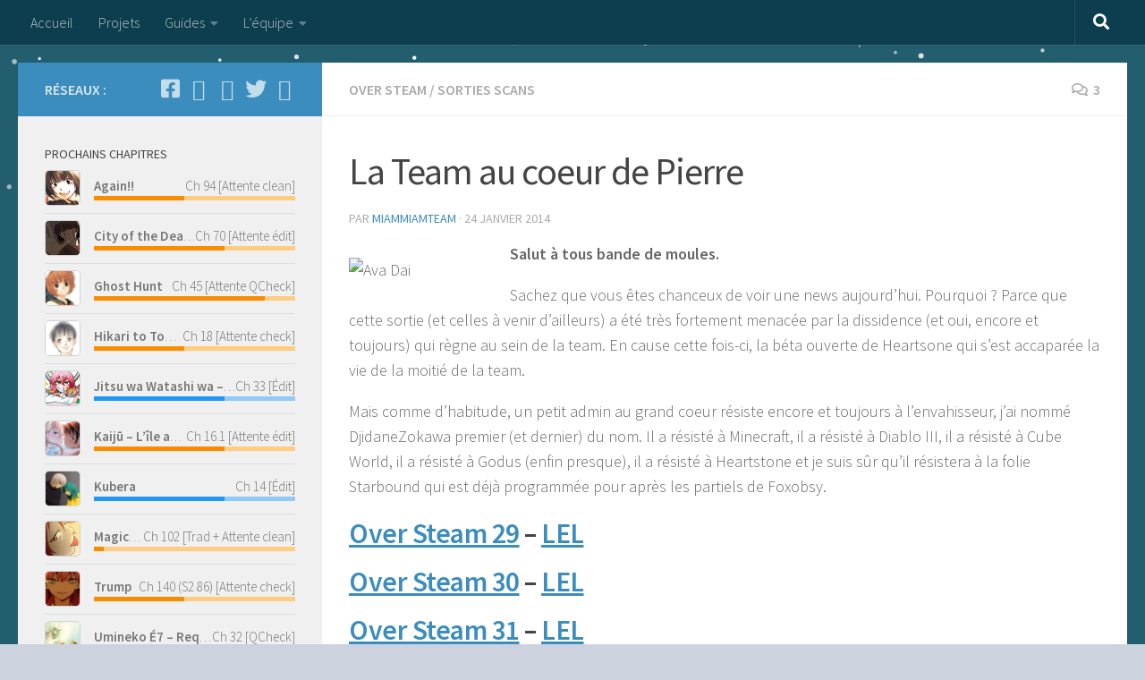

--- FILE ---
content_type: text/html; charset=UTF-8
request_url: https://miammiam-team.org/la-team-au-coeur-de-pierre/
body_size: 118289
content:
<!DOCTYPE html>
<html class="no-js" lang="fr-FR">
<head>
  <meta charset="UTF-8">
  <meta name="viewport" content="width=device-width, initial-scale=1.0">
  <link rel="profile" href="https://gmpg.org/xfn/11" />
  <link rel="pingback" href="https://miammiam-team.org/xmlrpc.php">

  <title>La Team au coeur de Pierre &#8211; MiamMiamTeam</title>
<meta name='robots' content='max-image-preview:large' />
	<style>img:is([sizes="auto" i], [sizes^="auto," i]) { contain-intrinsic-size: 3000px 1500px }</style>
	<script>document.documentElement.className = document.documentElement.className.replace("no-js","js");</script>
<link rel="alternate" type="application/rss+xml" title="MiamMiamTeam &raquo; Flux" href="https://miammiam-team.org/feed/" />
<link rel="alternate" type="application/rss+xml" title="MiamMiamTeam &raquo; Flux des commentaires" href="https://miammiam-team.org/comments/feed/" />
<link id="hu-user-gfont" href="//fonts.googleapis.com/css?family=Source+Sans+Pro:400,300italic,300,400italic,600&subset=latin,latin-ext" rel="stylesheet" type="text/css"><link rel="alternate" type="application/rss+xml" title="MiamMiamTeam &raquo; La Team au coeur de Pierre Flux des commentaires" href="https://miammiam-team.org/la-team-au-coeur-de-pierre/feed/" />
<script>
window._wpemojiSettings = {"baseUrl":"https:\/\/s.w.org\/images\/core\/emoji\/16.0.1\/72x72\/","ext":".png","svgUrl":"https:\/\/s.w.org\/images\/core\/emoji\/16.0.1\/svg\/","svgExt":".svg","source":{"concatemoji":"https:\/\/miammiam-team.org\/wp-includes\/js\/wp-emoji-release.min.js?ver=c3d21a21b4fb3084ad18cf39ce8e5bd5"}};
/*! This file is auto-generated */
!function(s,n){var o,i,e;function c(e){try{var t={supportTests:e,timestamp:(new Date).valueOf()};sessionStorage.setItem(o,JSON.stringify(t))}catch(e){}}function p(e,t,n){e.clearRect(0,0,e.canvas.width,e.canvas.height),e.fillText(t,0,0);var t=new Uint32Array(e.getImageData(0,0,e.canvas.width,e.canvas.height).data),a=(e.clearRect(0,0,e.canvas.width,e.canvas.height),e.fillText(n,0,0),new Uint32Array(e.getImageData(0,0,e.canvas.width,e.canvas.height).data));return t.every(function(e,t){return e===a[t]})}function u(e,t){e.clearRect(0,0,e.canvas.width,e.canvas.height),e.fillText(t,0,0);for(var n=e.getImageData(16,16,1,1),a=0;a<n.data.length;a++)if(0!==n.data[a])return!1;return!0}function f(e,t,n,a){switch(t){case"flag":return n(e,"\ud83c\udff3\ufe0f\u200d\u26a7\ufe0f","\ud83c\udff3\ufe0f\u200b\u26a7\ufe0f")?!1:!n(e,"\ud83c\udde8\ud83c\uddf6","\ud83c\udde8\u200b\ud83c\uddf6")&&!n(e,"\ud83c\udff4\udb40\udc67\udb40\udc62\udb40\udc65\udb40\udc6e\udb40\udc67\udb40\udc7f","\ud83c\udff4\u200b\udb40\udc67\u200b\udb40\udc62\u200b\udb40\udc65\u200b\udb40\udc6e\u200b\udb40\udc67\u200b\udb40\udc7f");case"emoji":return!a(e,"\ud83e\udedf")}return!1}function g(e,t,n,a){var r="undefined"!=typeof WorkerGlobalScope&&self instanceof WorkerGlobalScope?new OffscreenCanvas(300,150):s.createElement("canvas"),o=r.getContext("2d",{willReadFrequently:!0}),i=(o.textBaseline="top",o.font="600 32px Arial",{});return e.forEach(function(e){i[e]=t(o,e,n,a)}),i}function t(e){var t=s.createElement("script");t.src=e,t.defer=!0,s.head.appendChild(t)}"undefined"!=typeof Promise&&(o="wpEmojiSettingsSupports",i=["flag","emoji"],n.supports={everything:!0,everythingExceptFlag:!0},e=new Promise(function(e){s.addEventListener("DOMContentLoaded",e,{once:!0})}),new Promise(function(t){var n=function(){try{var e=JSON.parse(sessionStorage.getItem(o));if("object"==typeof e&&"number"==typeof e.timestamp&&(new Date).valueOf()<e.timestamp+604800&&"object"==typeof e.supportTests)return e.supportTests}catch(e){}return null}();if(!n){if("undefined"!=typeof Worker&&"undefined"!=typeof OffscreenCanvas&&"undefined"!=typeof URL&&URL.createObjectURL&&"undefined"!=typeof Blob)try{var e="postMessage("+g.toString()+"("+[JSON.stringify(i),f.toString(),p.toString(),u.toString()].join(",")+"));",a=new Blob([e],{type:"text/javascript"}),r=new Worker(URL.createObjectURL(a),{name:"wpTestEmojiSupports"});return void(r.onmessage=function(e){c(n=e.data),r.terminate(),t(n)})}catch(e){}c(n=g(i,f,p,u))}t(n)}).then(function(e){for(var t in e)n.supports[t]=e[t],n.supports.everything=n.supports.everything&&n.supports[t],"flag"!==t&&(n.supports.everythingExceptFlag=n.supports.everythingExceptFlag&&n.supports[t]);n.supports.everythingExceptFlag=n.supports.everythingExceptFlag&&!n.supports.flag,n.DOMReady=!1,n.readyCallback=function(){n.DOMReady=!0}}).then(function(){return e}).then(function(){var e;n.supports.everything||(n.readyCallback(),(e=n.source||{}).concatemoji?t(e.concatemoji):e.wpemoji&&e.twemoji&&(t(e.twemoji),t(e.wpemoji)))}))}((window,document),window._wpemojiSettings);
</script>
<link rel='stylesheet' id='dashicons-css' href='https://miammiam-team.org/wp-includes/css/dashicons.min.css?ver=c3d21a21b4fb3084ad18cf39ce8e5bd5' media='all' />
<link rel='stylesheet' id='post-views-counter-frontend-css' href='https://miammiam-team.org/wp-content/plugins/post-views-counter/css/frontend.min.css?ver=1.5.5' media='all' />
<style id='wp-emoji-styles-inline-css'>

	img.wp-smiley, img.emoji {
		display: inline !important;
		border: none !important;
		box-shadow: none !important;
		height: 1em !important;
		width: 1em !important;
		margin: 0 0.07em !important;
		vertical-align: -0.1em !important;
		background: none !important;
		padding: 0 !important;
	}
</style>
<link rel='stylesheet' id='wp-block-library-css' href='https://miammiam-team.org/wp-includes/css/dist/block-library/style.min.css?ver=c3d21a21b4fb3084ad18cf39ce8e5bd5' media='all' />
<style id='classic-theme-styles-inline-css'>
/*! This file is auto-generated */
.wp-block-button__link{color:#fff;background-color:#32373c;border-radius:9999px;box-shadow:none;text-decoration:none;padding:calc(.667em + 2px) calc(1.333em + 2px);font-size:1.125em}.wp-block-file__button{background:#32373c;color:#fff;text-decoration:none}
</style>
<style id='filebird-block-filebird-gallery-style-inline-css'>
ul.filebird-block-filebird-gallery{margin:auto!important;padding:0!important;width:100%}ul.filebird-block-filebird-gallery.layout-grid{display:grid;grid-gap:20px;align-items:stretch;grid-template-columns:repeat(var(--columns),1fr);justify-items:stretch}ul.filebird-block-filebird-gallery.layout-grid li img{border:1px solid #ccc;box-shadow:2px 2px 6px 0 rgba(0,0,0,.3);height:100%;max-width:100%;-o-object-fit:cover;object-fit:cover;width:100%}ul.filebird-block-filebird-gallery.layout-masonry{-moz-column-count:var(--columns);-moz-column-gap:var(--space);column-gap:var(--space);-moz-column-width:var(--min-width);columns:var(--min-width) var(--columns);display:block;overflow:auto}ul.filebird-block-filebird-gallery.layout-masonry li{margin-bottom:var(--space)}ul.filebird-block-filebird-gallery li{list-style:none}ul.filebird-block-filebird-gallery li figure{height:100%;margin:0;padding:0;position:relative;width:100%}ul.filebird-block-filebird-gallery li figure figcaption{background:linear-gradient(0deg,rgba(0,0,0,.7),rgba(0,0,0,.3) 70%,transparent);bottom:0;box-sizing:border-box;color:#fff;font-size:.8em;margin:0;max-height:100%;overflow:auto;padding:3em .77em .7em;position:absolute;text-align:center;width:100%;z-index:2}ul.filebird-block-filebird-gallery li figure figcaption a{color:inherit}

</style>
<style id='global-styles-inline-css'>
:root{--wp--preset--aspect-ratio--square: 1;--wp--preset--aspect-ratio--4-3: 4/3;--wp--preset--aspect-ratio--3-4: 3/4;--wp--preset--aspect-ratio--3-2: 3/2;--wp--preset--aspect-ratio--2-3: 2/3;--wp--preset--aspect-ratio--16-9: 16/9;--wp--preset--aspect-ratio--9-16: 9/16;--wp--preset--color--black: #000000;--wp--preset--color--cyan-bluish-gray: #abb8c3;--wp--preset--color--white: #ffffff;--wp--preset--color--pale-pink: #f78da7;--wp--preset--color--vivid-red: #cf2e2e;--wp--preset--color--luminous-vivid-orange: #ff6900;--wp--preset--color--luminous-vivid-amber: #fcb900;--wp--preset--color--light-green-cyan: #7bdcb5;--wp--preset--color--vivid-green-cyan: #00d084;--wp--preset--color--pale-cyan-blue: #8ed1fc;--wp--preset--color--vivid-cyan-blue: #0693e3;--wp--preset--color--vivid-purple: #9b51e0;--wp--preset--gradient--vivid-cyan-blue-to-vivid-purple: linear-gradient(135deg,rgba(6,147,227,1) 0%,rgb(155,81,224) 100%);--wp--preset--gradient--light-green-cyan-to-vivid-green-cyan: linear-gradient(135deg,rgb(122,220,180) 0%,rgb(0,208,130) 100%);--wp--preset--gradient--luminous-vivid-amber-to-luminous-vivid-orange: linear-gradient(135deg,rgba(252,185,0,1) 0%,rgba(255,105,0,1) 100%);--wp--preset--gradient--luminous-vivid-orange-to-vivid-red: linear-gradient(135deg,rgba(255,105,0,1) 0%,rgb(207,46,46) 100%);--wp--preset--gradient--very-light-gray-to-cyan-bluish-gray: linear-gradient(135deg,rgb(238,238,238) 0%,rgb(169,184,195) 100%);--wp--preset--gradient--cool-to-warm-spectrum: linear-gradient(135deg,rgb(74,234,220) 0%,rgb(151,120,209) 20%,rgb(207,42,186) 40%,rgb(238,44,130) 60%,rgb(251,105,98) 80%,rgb(254,248,76) 100%);--wp--preset--gradient--blush-light-purple: linear-gradient(135deg,rgb(255,206,236) 0%,rgb(152,150,240) 100%);--wp--preset--gradient--blush-bordeaux: linear-gradient(135deg,rgb(254,205,165) 0%,rgb(254,45,45) 50%,rgb(107,0,62) 100%);--wp--preset--gradient--luminous-dusk: linear-gradient(135deg,rgb(255,203,112) 0%,rgb(199,81,192) 50%,rgb(65,88,208) 100%);--wp--preset--gradient--pale-ocean: linear-gradient(135deg,rgb(255,245,203) 0%,rgb(182,227,212) 50%,rgb(51,167,181) 100%);--wp--preset--gradient--electric-grass: linear-gradient(135deg,rgb(202,248,128) 0%,rgb(113,206,126) 100%);--wp--preset--gradient--midnight: linear-gradient(135deg,rgb(2,3,129) 0%,rgb(40,116,252) 100%);--wp--preset--font-size--small: 13px;--wp--preset--font-size--medium: 20px;--wp--preset--font-size--large: 36px;--wp--preset--font-size--x-large: 42px;--wp--preset--spacing--20: 0.44rem;--wp--preset--spacing--30: 0.67rem;--wp--preset--spacing--40: 1rem;--wp--preset--spacing--50: 1.5rem;--wp--preset--spacing--60: 2.25rem;--wp--preset--spacing--70: 3.38rem;--wp--preset--spacing--80: 5.06rem;--wp--preset--shadow--natural: 6px 6px 9px rgba(0, 0, 0, 0.2);--wp--preset--shadow--deep: 12px 12px 50px rgba(0, 0, 0, 0.4);--wp--preset--shadow--sharp: 6px 6px 0px rgba(0, 0, 0, 0.2);--wp--preset--shadow--outlined: 6px 6px 0px -3px rgba(255, 255, 255, 1), 6px 6px rgba(0, 0, 0, 1);--wp--preset--shadow--crisp: 6px 6px 0px rgba(0, 0, 0, 1);}:where(.is-layout-flex){gap: 0.5em;}:where(.is-layout-grid){gap: 0.5em;}body .is-layout-flex{display: flex;}.is-layout-flex{flex-wrap: wrap;align-items: center;}.is-layout-flex > :is(*, div){margin: 0;}body .is-layout-grid{display: grid;}.is-layout-grid > :is(*, div){margin: 0;}:where(.wp-block-columns.is-layout-flex){gap: 2em;}:where(.wp-block-columns.is-layout-grid){gap: 2em;}:where(.wp-block-post-template.is-layout-flex){gap: 1.25em;}:where(.wp-block-post-template.is-layout-grid){gap: 1.25em;}.has-black-color{color: var(--wp--preset--color--black) !important;}.has-cyan-bluish-gray-color{color: var(--wp--preset--color--cyan-bluish-gray) !important;}.has-white-color{color: var(--wp--preset--color--white) !important;}.has-pale-pink-color{color: var(--wp--preset--color--pale-pink) !important;}.has-vivid-red-color{color: var(--wp--preset--color--vivid-red) !important;}.has-luminous-vivid-orange-color{color: var(--wp--preset--color--luminous-vivid-orange) !important;}.has-luminous-vivid-amber-color{color: var(--wp--preset--color--luminous-vivid-amber) !important;}.has-light-green-cyan-color{color: var(--wp--preset--color--light-green-cyan) !important;}.has-vivid-green-cyan-color{color: var(--wp--preset--color--vivid-green-cyan) !important;}.has-pale-cyan-blue-color{color: var(--wp--preset--color--pale-cyan-blue) !important;}.has-vivid-cyan-blue-color{color: var(--wp--preset--color--vivid-cyan-blue) !important;}.has-vivid-purple-color{color: var(--wp--preset--color--vivid-purple) !important;}.has-black-background-color{background-color: var(--wp--preset--color--black) !important;}.has-cyan-bluish-gray-background-color{background-color: var(--wp--preset--color--cyan-bluish-gray) !important;}.has-white-background-color{background-color: var(--wp--preset--color--white) !important;}.has-pale-pink-background-color{background-color: var(--wp--preset--color--pale-pink) !important;}.has-vivid-red-background-color{background-color: var(--wp--preset--color--vivid-red) !important;}.has-luminous-vivid-orange-background-color{background-color: var(--wp--preset--color--luminous-vivid-orange) !important;}.has-luminous-vivid-amber-background-color{background-color: var(--wp--preset--color--luminous-vivid-amber) !important;}.has-light-green-cyan-background-color{background-color: var(--wp--preset--color--light-green-cyan) !important;}.has-vivid-green-cyan-background-color{background-color: var(--wp--preset--color--vivid-green-cyan) !important;}.has-pale-cyan-blue-background-color{background-color: var(--wp--preset--color--pale-cyan-blue) !important;}.has-vivid-cyan-blue-background-color{background-color: var(--wp--preset--color--vivid-cyan-blue) !important;}.has-vivid-purple-background-color{background-color: var(--wp--preset--color--vivid-purple) !important;}.has-black-border-color{border-color: var(--wp--preset--color--black) !important;}.has-cyan-bluish-gray-border-color{border-color: var(--wp--preset--color--cyan-bluish-gray) !important;}.has-white-border-color{border-color: var(--wp--preset--color--white) !important;}.has-pale-pink-border-color{border-color: var(--wp--preset--color--pale-pink) !important;}.has-vivid-red-border-color{border-color: var(--wp--preset--color--vivid-red) !important;}.has-luminous-vivid-orange-border-color{border-color: var(--wp--preset--color--luminous-vivid-orange) !important;}.has-luminous-vivid-amber-border-color{border-color: var(--wp--preset--color--luminous-vivid-amber) !important;}.has-light-green-cyan-border-color{border-color: var(--wp--preset--color--light-green-cyan) !important;}.has-vivid-green-cyan-border-color{border-color: var(--wp--preset--color--vivid-green-cyan) !important;}.has-pale-cyan-blue-border-color{border-color: var(--wp--preset--color--pale-cyan-blue) !important;}.has-vivid-cyan-blue-border-color{border-color: var(--wp--preset--color--vivid-cyan-blue) !important;}.has-vivid-purple-border-color{border-color: var(--wp--preset--color--vivid-purple) !important;}.has-vivid-cyan-blue-to-vivid-purple-gradient-background{background: var(--wp--preset--gradient--vivid-cyan-blue-to-vivid-purple) !important;}.has-light-green-cyan-to-vivid-green-cyan-gradient-background{background: var(--wp--preset--gradient--light-green-cyan-to-vivid-green-cyan) !important;}.has-luminous-vivid-amber-to-luminous-vivid-orange-gradient-background{background: var(--wp--preset--gradient--luminous-vivid-amber-to-luminous-vivid-orange) !important;}.has-luminous-vivid-orange-to-vivid-red-gradient-background{background: var(--wp--preset--gradient--luminous-vivid-orange-to-vivid-red) !important;}.has-very-light-gray-to-cyan-bluish-gray-gradient-background{background: var(--wp--preset--gradient--very-light-gray-to-cyan-bluish-gray) !important;}.has-cool-to-warm-spectrum-gradient-background{background: var(--wp--preset--gradient--cool-to-warm-spectrum) !important;}.has-blush-light-purple-gradient-background{background: var(--wp--preset--gradient--blush-light-purple) !important;}.has-blush-bordeaux-gradient-background{background: var(--wp--preset--gradient--blush-bordeaux) !important;}.has-luminous-dusk-gradient-background{background: var(--wp--preset--gradient--luminous-dusk) !important;}.has-pale-ocean-gradient-background{background: var(--wp--preset--gradient--pale-ocean) !important;}.has-electric-grass-gradient-background{background: var(--wp--preset--gradient--electric-grass) !important;}.has-midnight-gradient-background{background: var(--wp--preset--gradient--midnight) !important;}.has-small-font-size{font-size: var(--wp--preset--font-size--small) !important;}.has-medium-font-size{font-size: var(--wp--preset--font-size--medium) !important;}.has-large-font-size{font-size: var(--wp--preset--font-size--large) !important;}.has-x-large-font-size{font-size: var(--wp--preset--font-size--x-large) !important;}
:where(.wp-block-post-template.is-layout-flex){gap: 1.25em;}:where(.wp-block-post-template.is-layout-grid){gap: 1.25em;}
:where(.wp-block-columns.is-layout-flex){gap: 2em;}:where(.wp-block-columns.is-layout-grid){gap: 2em;}
:root :where(.wp-block-pullquote){font-size: 1.5em;line-height: 1.6;}
</style>
<link rel='stylesheet' id='contact-form-7-css' href='https://miammiam-team.org/wp-content/plugins/contact-form-7/includes/css/styles.css?ver=6.1.2' media='all' />
<link rel='stylesheet' id='responsive-lightbox-nivo_lightbox-css-css' href='https://miammiam-team.org/wp-content/plugins/responsive-lightbox-lite/assets/nivo-lightbox/nivo-lightbox.css?ver=c3d21a21b4fb3084ad18cf39ce8e5bd5' media='all' />
<link rel='stylesheet' id='responsive-lightbox-nivo_lightbox-css-d-css' href='https://miammiam-team.org/wp-content/plugins/responsive-lightbox-lite/assets/nivo-lightbox/themes/default/default.css?ver=c3d21a21b4fb3084ad18cf39ce8e5bd5' media='all' />
<link rel='stylesheet' id='hueman-main-style-css' href='https://miammiam-team.org/wp-content/themes/hueman/assets/front/css/main.min.css?ver=3.7.27' media='all' />
<style id='hueman-main-style-inline-css'>
body { font-family:'Source Sans Pro', Arial, sans-serif;font-size:1.00rem }@media only screen and (min-width: 720px) {
        .nav > li { font-size:1.00rem; }
      }::selection { background-color: #3b8dbd; }
::-moz-selection { background-color: #3b8dbd; }a,a>span.hu-external::after,.themeform label .required,#flexslider-featured .flex-direction-nav .flex-next:hover,#flexslider-featured .flex-direction-nav .flex-prev:hover,.post-hover:hover .post-title a,.post-title a:hover,.sidebar.s1 .post-nav li a:hover i,.content .post-nav li a:hover i,.post-related a:hover,.sidebar.s1 .widget_rss ul li a,#footer .widget_rss ul li a,.sidebar.s1 .widget_calendar a,#footer .widget_calendar a,.sidebar.s1 .alx-tab .tab-item-category a,.sidebar.s1 .alx-posts .post-item-category a,.sidebar.s1 .alx-tab li:hover .tab-item-title a,.sidebar.s1 .alx-tab li:hover .tab-item-comment a,.sidebar.s1 .alx-posts li:hover .post-item-title a,#footer .alx-tab .tab-item-category a,#footer .alx-posts .post-item-category a,#footer .alx-tab li:hover .tab-item-title a,#footer .alx-tab li:hover .tab-item-comment a,#footer .alx-posts li:hover .post-item-title a,.comment-tabs li.active a,.comment-awaiting-moderation,.child-menu a:hover,.child-menu .current_page_item > a,.wp-pagenavi a{ color: #3b8dbd; }input[type="submit"],.themeform button[type="submit"],.sidebar.s1 .sidebar-top,.sidebar.s1 .sidebar-toggle,#flexslider-featured .flex-control-nav li a.flex-active,.post-tags a:hover,.sidebar.s1 .widget_calendar caption,#footer .widget_calendar caption,.author-bio .bio-avatar:after,.commentlist li.bypostauthor > .comment-body:after,.commentlist li.comment-author-admin > .comment-body:after{ background-color: #3b8dbd; }.post-format .format-container { border-color: #3b8dbd; }.sidebar.s1 .alx-tabs-nav li.active a,#footer .alx-tabs-nav li.active a,.comment-tabs li.active a,.wp-pagenavi a:hover,.wp-pagenavi a:active,.wp-pagenavi span.current{ border-bottom-color: #3b8dbd!important; }.sidebar.s2 .post-nav li a:hover i,
.sidebar.s2 .widget_rss ul li a,
.sidebar.s2 .widget_calendar a,
.sidebar.s2 .alx-tab .tab-item-category a,
.sidebar.s2 .alx-posts .post-item-category a,
.sidebar.s2 .alx-tab li:hover .tab-item-title a,
.sidebar.s2 .alx-tab li:hover .tab-item-comment a,
.sidebar.s2 .alx-posts li:hover .post-item-title a { color: #82b965; }
.sidebar.s2 .sidebar-top,.sidebar.s2 .sidebar-toggle,.post-comments,.jp-play-bar,.jp-volume-bar-value,.sidebar.s2 .widget_calendar caption{ background-color: #82b965; }.sidebar.s2 .alx-tabs-nav li.active a { border-bottom-color: #82b965; }
.post-comments::before { border-right-color: #82b965; }
      .search-expand,
              #nav-topbar.nav-container { background-color: #121111}@media only screen and (min-width: 720px) {
                #nav-topbar .nav ul { background-color: #121111; }
              }.is-scrolled #header .nav-container.desktop-sticky,
              .is-scrolled #header .search-expand { background-color: #121111; background-color: rgba(18,17,17,0.90) }.is-scrolled .topbar-transparent #nav-topbar.desktop-sticky .nav ul { background-color: #121111; background-color: rgba(18,17,17,0.95) }#header { background-color: #1c1d1f; }
@media only screen and (min-width: 720px) {
  #nav-header .nav ul { background-color: #1c1d1f; }
}
        #header #nav-mobile { background-color: #33363b; }.is-scrolled #header #nav-mobile { background-color: #33363b; background-color: rgba(51,54,59,0.90) }#nav-header.nav-container, #main-header-search .search-expand { background-color: ; }
@media only screen and (min-width: 720px) {
  #nav-header .nav ul { background-color: ; }
}
        .site-title a img { max-height: 200px; }body { background-color: #cdd3de; }
</style>
<link rel='stylesheet' id='hueman-font-awesome-css' href='https://miammiam-team.org/wp-content/themes/hueman/assets/front/css/font-awesome.min.css?ver=3.7.27' media='all' />
<link rel='stylesheet' id='wp-manga_slick-css-css' href='https://miammiam-team.org/wp-content/plugins/wp-manga/assets/slick/slick.css?ver=c3d21a21b4fb3084ad18cf39ce8e5bd5' media='all' />
<link rel='stylesheet' id='wp-manga_slick-theme-css-css' href='https://miammiam-team.org/wp-content/plugins/wp-manga/assets/slick/slick-theme.css?ver=c3d21a21b4fb3084ad18cf39ce8e5bd5' media='all' />
<link rel='stylesheet' id='wp-manga_style-css' href='https://miammiam-team.org/wp-content/plugins/wp-manga/assets/style.css?ver=c3d21a21b4fb3084ad18cf39ce8e5bd5' media='all' />
        <script type="text/javascript">
                                    document.querySelector('html').classList.add('xmas');
                                            document.querySelector('html').classList.add('snow');
                            </script>
        <script src="https://miammiam-team.org/wp-includes/js/jquery/jquery.min.js?ver=3.7.1" id="jquery-core-js"></script>
<script src="https://miammiam-team.org/wp-includes/js/jquery/jquery-migrate.min.js?ver=3.4.1" id="jquery-migrate-js"></script>
<script src="https://miammiam-team.org/wp-content/plugins/responsive-lightbox-lite/assets/nivo-lightbox/nivo-lightbox.min.js?ver=c3d21a21b4fb3084ad18cf39ce8e5bd5" id="responsive-lightbox-nivo_lightbox-js"></script>
<script id="responsive-lightbox-lite-script-js-extra">
var rllArgs = {"script":"nivo_lightbox","selector":"lightbox","custom_events":""};
</script>
<script src="https://miammiam-team.org/wp-content/plugins/responsive-lightbox-lite/assets/inc/script.js?ver=c3d21a21b4fb3084ad18cf39ce8e5bd5" id="responsive-lightbox-lite-script-js"></script>
<link rel="https://api.w.org/" href="https://miammiam-team.org/wp-json/" /><link rel="alternate" title="JSON" type="application/json" href="https://miammiam-team.org/wp-json/wp/v2/posts/5777" /><link rel="EditURI" type="application/rsd+xml" title="RSD" href="https://miammiam-team.org/xmlrpc.php?rsd" />
<link rel="canonical" href="https://miammiam-team.org/la-team-au-coeur-de-pierre/" />
<link rel="alternate" title="oEmbed (JSON)" type="application/json+oembed" href="https://miammiam-team.org/wp-json/oembed/1.0/embed?url=https%3A%2F%2Fmiammiam-team.org%2Fla-team-au-coeur-de-pierre%2F" />
<link rel="alternate" title="oEmbed (XML)" type="text/xml+oembed" href="https://miammiam-team.org/wp-json/oembed/1.0/embed?url=https%3A%2F%2Fmiammiam-team.org%2Fla-team-au-coeur-de-pierre%2F&#038;format=xml" />
    <link rel="preload" as="font" type="font/woff2" href="https://miammiam-team.org/wp-content/themes/hueman/assets/front/webfonts/fa-brands-400.woff2?v=5.15.2" crossorigin="anonymous"/>
    <link rel="preload" as="font" type="font/woff2" href="https://miammiam-team.org/wp-content/themes/hueman/assets/front/webfonts/fa-regular-400.woff2?v=5.15.2" crossorigin="anonymous"/>
    <link rel="preload" as="font" type="font/woff2" href="https://miammiam-team.org/wp-content/themes/hueman/assets/front/webfonts/fa-solid-900.woff2?v=5.15.2" crossorigin="anonymous"/>
  <!--[if lt IE 9]>
<script src="https://miammiam-team.org/wp-content/themes/hueman/assets/front/js/ie/html5shiv-printshiv.min.js"></script>
<script src="https://miammiam-team.org/wp-content/themes/hueman/assets/front/js/ie/selectivizr.js"></script>
<![endif]-->
<link rel="icon" href="https://miammiam-team.org/wp-content/uploads/2021/03/cropped-favicon-32x32.png" sizes="32x32" />
<link rel="icon" href="https://miammiam-team.org/wp-content/uploads/2021/03/cropped-favicon-192x192.png" sizes="192x192" />
<link rel="apple-touch-icon" href="https://miammiam-team.org/wp-content/uploads/2021/03/cropped-favicon-180x180.png" />
<meta name="msapplication-TileImage" content="https://miammiam-team.org/wp-content/uploads/2021/03/cropped-favicon-270x270.png" />
            <script type="application/ld+json">
                {
                    "@context": "http://schema.org",
                    "@type": "Article",
                    "mainEntityOfPage": {
                        "@type": "WebPage",
                        "@id": "https://google.com/article"
                    },
                    "headline": "La Team au coeur de Pierre",
                    "image": {
                        "@type": "ImageObject",
                        "url": "https://miammiam-team.org/wp-content/uploads/2013/12/Over-Steam.jpg",
                        "height": 391,
                        "width": 696                    },
                    "datePublished": "2014-01-24 20:35:54",
                    "dateModified": "2014-01-24 20:35:54",
                    "author": {
                        "@type": "Person",
                        "name": ""
                    },
                    "publisher": {
                        "@type": "Organization",
                        "name": "MiamMiamTeam",
                        "logo": {
                            "@type": "ImageObject",
                            "url": "https://miammiam-team.org/wp-content/uploads/2013/12/Over-Steam.jpg"
                        }
                    },
                    "description": "Salut à tous bande de moules. 

Sachez que vous êtes chanceux de voir une news aujourd&#039;hui. Pourquoi ? Parce que cette sortie (et celles à venir d&#039;ailleurs) a été …"
                }



            </script>
            <meta property="og:type" content="article"/>
<meta property="og:image" content="https://miammiam-team.org/wp-content/uploads/2013/12/Over-Steam.jpg"/>
<meta property="og:site_name" content="MiamMiamTeam"/>
<meta property="og:title" content="La Team au coeur de Pierre"/>
<meta property="og:url" content="https://miammiam-team.org/la-team-au-coeur-de-pierre/"/>
<meta property="og:description" content="Salut à tous bande de moules. 

Sachez que vous êtes chanceux de voir une news aujourd&#039;hui. Pourquoi ? Parce que cette sortie (et celles à venir d&#039;ailleurs) a été …"/>
<meta name="twitter:card" content="summary" />
<meta name="twitter:site" content="@MiamMiamTeam" />
<meta name="twitter:title" content="La Team au coeur de Pierre" />
<meta name="twitter:description" content="Salut à tous bande de moules. 

Sachez que vous êtes chanceux de voir une news aujourd&#039;hui. Pourquoi ? Parce que cette sortie (et celles à venir d&#039;ailleurs) a été …" />
<meta name="twitter:url" content="https://miammiam-team.org/la-team-au-coeur-de-pierre/" />
<meta name="twitter:image" content="https://miammiam-team.org/wp-content/uploads/2013/12/Over-Steam.jpg" />
<meta name="description" content="Salut à tous bande de moules. 

Sachez que vous êtes chanceux de voir une news aujourd&#039;hui. Pourquoi ? Parce que cette sortie (et celles à venir d&#039;ailleurs) a été …" /></head>

<body data-rsssl=1 class="wp-singular post-template-default single single-post postid-5777 single-format-standard wp-embed-responsive wp-theme-hueman col-2cr full-width topbar-enabled header-desktop-sticky header-mobile-sticky hueman-3-7-27 chrome">
<div id="wrapper">
  <a class="screen-reader-text skip-link" href="#content">Skip to content</a>
  
  <header id="header" class="main-menu-mobile-on one-mobile-menu main_menu header-ads-desktop  topbar-transparent no-header-img">
        <nav class="nav-container group mobile-menu mobile-sticky no-menu-assigned" id="nav-mobile" data-menu-id="header-1">
  <div class="mobile-title-logo-in-header"><p class="site-title">                  <a class="custom-logo-link" href="https://miammiam-team.org/" rel="home" title="MiamMiamTeam | Page d'accueil">MiamMiamTeam</a>                </p></div>
        
                    <!-- <div class="ham__navbar-toggler collapsed" aria-expanded="false">
          <div class="ham__navbar-span-wrapper">
            <span class="ham-toggler-menu__span"></span>
          </div>
        </div> -->
        <button class="ham__navbar-toggler-two collapsed" title="Menu" aria-expanded="false">
          <span class="ham__navbar-span-wrapper">
            <span class="line line-1"></span>
            <span class="line line-2"></span>
            <span class="line line-3"></span>
          </span>
        </button>
            
      <div class="nav-text"></div>
      <div class="nav-wrap container">
                  <ul class="nav container-inner group mobile-search">
                            <li>
                  <form role="search" method="get" class="search-form" action="https://miammiam-team.org/">
				<label>
					<span class="screen-reader-text">Rechercher :</span>
					<input type="search" class="search-field" placeholder="Rechercher…" value="" name="s" />
				</label>
				<input type="submit" class="search-submit" value="Rechercher" />
			</form>                </li>
                      </ul>
                <ul id="menu-menu-normal" class="nav container-inner group"><li id="menu-item-3484" class="menu-item menu-item-type-custom menu-item-object-custom menu-item-home menu-item-3484"><a href="https://miammiam-team.org/">Accueil</a></li>
<li id="menu-item-6840" class="menu-item menu-item-type-post_type menu-item-object-page menu-item-6840"><a href="https://miammiam-team.org/projects/">Projets</a></li>
<li id="menu-item-6602" class="menu-item menu-item-type-post_type menu-item-object-page menu-item-has-children menu-item-6602"><a href="https://miammiam-team.org/guides/">Guides</a>
<ul class="sub-menu">
	<li id="menu-item-8857" class="menu-item menu-item-type-post_type menu-item-object-page menu-item-8857"><a href="https://miammiam-team.org/guides/translation/">Guide de la traduction</a></li>
	<li id="menu-item-8859" class="menu-item menu-item-type-post_type menu-item-object-page menu-item-8859"><a href="https://miammiam-team.org/guides/clean/">Guides du clean</a></li>
	<li id="menu-item-8858" class="menu-item menu-item-type-post_type menu-item-object-page menu-item-8858"><a href="https://miammiam-team.org/guides/typesetting/">Guides de l’édition</a></li>
	<li id="menu-item-9141" class="menu-item menu-item-type-post_type menu-item-object-page menu-item-9141"><a href="https://miammiam-team.org/guides/redrawing/">Guides des reconstructions</a></li>
</ul>
</li>
<li id="menu-item-9998" class="menu-item menu-item-type-post_type menu-item-object-page menu-item-has-children menu-item-9998"><a href="https://miammiam-team.org/team/">L’équipe</a>
<ul class="sub-menu">
	<li id="menu-item-3510" class="menu-item menu-item-type-post_type menu-item-object-page menu-item-3510"><a href="https://miammiam-team.org/team/members/">Membres</a></li>
	<li id="menu-item-3582" class="menu-item menu-item-type-post_type menu-item-object-page menu-item-3582"><a href="https://miammiam-team.org/team/recrutement/">Nous rejoindre</a></li>
	<li id="menu-item-9999" class="menu-item menu-item-type-post_type menu-item-object-page menu-item-9999"><a href="https://miammiam-team.org/team/faq/">Foire Aux Questions</a></li>
	<li id="menu-item-10010" class="menu-item menu-item-type-post_type menu-item-object-page menu-item-10010"><a href="https://miammiam-team.org/contact/">Contact</a></li>
</ul>
</li>
</ul>      </div>
</nav><!--/#nav-topbar-->  
        <nav class="nav-container group desktop-menu desktop-sticky " id="nav-topbar" data-menu-id="header-2">
    <div class="nav-text"></div>
  <div class="topbar-toggle-down">
    <i class="fas fa-angle-double-down" aria-hidden="true" data-toggle="down" title="Agrandir le menu"></i>
    <i class="fas fa-angle-double-up" aria-hidden="true" data-toggle="up" title="Réduire le menu"></i>
  </div>
  <div class="nav-wrap container">
    <ul id="menu-menu-normal-1" class="nav container-inner group"><li class="menu-item menu-item-type-custom menu-item-object-custom menu-item-home menu-item-3484"><a href="https://miammiam-team.org/">Accueil</a></li>
<li class="menu-item menu-item-type-post_type menu-item-object-page menu-item-6840"><a href="https://miammiam-team.org/projects/">Projets</a></li>
<li class="menu-item menu-item-type-post_type menu-item-object-page menu-item-has-children menu-item-6602"><a href="https://miammiam-team.org/guides/">Guides</a>
<ul class="sub-menu">
	<li class="menu-item menu-item-type-post_type menu-item-object-page menu-item-8857"><a href="https://miammiam-team.org/guides/translation/">Guide de la traduction</a></li>
	<li class="menu-item menu-item-type-post_type menu-item-object-page menu-item-8859"><a href="https://miammiam-team.org/guides/clean/">Guides du clean</a></li>
	<li class="menu-item menu-item-type-post_type menu-item-object-page menu-item-8858"><a href="https://miammiam-team.org/guides/typesetting/">Guides de l’édition</a></li>
	<li class="menu-item menu-item-type-post_type menu-item-object-page menu-item-9141"><a href="https://miammiam-team.org/guides/redrawing/">Guides des reconstructions</a></li>
</ul>
</li>
<li class="menu-item menu-item-type-post_type menu-item-object-page menu-item-has-children menu-item-9998"><a href="https://miammiam-team.org/team/">L’équipe</a>
<ul class="sub-menu">
	<li class="menu-item menu-item-type-post_type menu-item-object-page menu-item-3510"><a href="https://miammiam-team.org/team/members/">Membres</a></li>
	<li class="menu-item menu-item-type-post_type menu-item-object-page menu-item-3582"><a href="https://miammiam-team.org/team/recrutement/">Nous rejoindre</a></li>
	<li class="menu-item menu-item-type-post_type menu-item-object-page menu-item-9999"><a href="https://miammiam-team.org/team/faq/">Foire Aux Questions</a></li>
	<li class="menu-item menu-item-type-post_type menu-item-object-page menu-item-10010"><a href="https://miammiam-team.org/contact/">Contact</a></li>
</ul>
</li>
</ul>  </div>
      <div id="topbar-header-search" class="container">
      <div class="container-inner">
        <button class="toggle-search"><i class="fas fa-search"></i></button>
        <div class="search-expand">
          <div class="search-expand-inner"><form role="search" method="get" class="search-form" action="https://miammiam-team.org/">
				<label>
					<span class="screen-reader-text">Rechercher :</span>
					<input type="search" class="search-field" placeholder="Rechercher…" value="" name="s" />
				</label>
				<input type="submit" class="search-submit" value="Rechercher" />
			</form></div>
        </div>
      </div><!--/.container-inner-->
    </div><!--/.container-->
  
</nav><!--/#nav-topbar-->  
  <div class="container group">
        <div class="container-inner">

                    <div class="group hu-pad central-header-zone">
                  <div class="logo-tagline-group">
                      <p class="site-title">                  <a class="custom-logo-link" href="https://miammiam-team.org/" rel="home" title="MiamMiamTeam | Page d'accueil">MiamMiamTeam</a>                </p>                                                <p class="site-description">Le site d’une team de joyeux morfals</p>
                                        </div>

                                </div>
      
      
    </div><!--/.container-inner-->
      </div><!--/.container-->

</header><!--/#header-->
  
  <div class="container" id="page">
    <div class="container-inner">
            <div class="main">
        <div class="main-inner group">
          
              <main class="content" id="content">
              <div class="page-title hu-pad group">
          	    		<ul class="meta-single group">
    			<li class="category"><a href="https://miammiam-team.org/category/scans/over-steam/" rel="category tag">Over Steam</a> <span>/</span> <a href="https://miammiam-team.org/category/scans/" rel="category tag">Sorties Scans</a></li>
    			    			<li class="comments"><a href="https://miammiam-team.org/la-team-au-coeur-de-pierre/#comments"><i class="far fa-comments"></i>3</a></li>
    			    		</ul>
            
    </div><!--/.page-title-->
          <div class="hu-pad group">
              <article class="post-5777 post type-post status-publish format-standard has-post-thumbnail hentry category-over-steam category-scans">
    <div class="post-inner group">

      <h1 class="post-title entry-title">La Team au coeur de Pierre</h1>
  <p class="post-byline">
       par     <span class="vcard author">
       <span class="fn"><a href="https://miammiam-team.org/author/miammiamteam/" title="Articles par MiamMiamTeam" rel="author">MiamMiamTeam</a></span>
     </span>
     &middot;
                          <span class="published">24 janvier 2014</span>
          </p>

                                
      <div class="clear"></div>

      <div class="entry themeform">
        <div class="entry-inner">
          <p><img decoding="async" class="alignleft" alt="Ava Dai" src="https://nsa20.casimages.com/img/2014/01/19/140119123221212180.png" width="160" height="160" /><strong>Salut à tous bande de moules. </strong></p>
<p>Sachez que vous êtes chanceux de voir une news aujourd&rsquo;hui. Pourquoi ? Parce que cette sortie (et celles à venir d&rsquo;ailleurs) a été très fortement menacée par la dissidence (et oui, encore et toujours) qui règne au sein de la team. En cause cette fois-ci, la béta ouverte de Heartsone qui s&rsquo;est accaparée la vie de la moitié de la team. </p>
<p>Mais comme d&rsquo;habitude, un petit admin au grand coeur résiste encore et toujours à l&rsquo;envahisseur, j&rsquo;ai nommé DjidaneZokawa premier (et dernier) du nom. Il a résisté à Minecraft, il a résisté à Diablo III, il a résisté à Cube World, il a résisté à Godus (enfin presque), il a résisté à Heartstone et je suis sûr qu&rsquo;il résistera à la folie Starbound qui est déjà programmée pour après les partiels de Foxobsy. </p>
<h3><strong><a href="https://mega.co.nz/#!B0d0XKDC!bwo2EGr6yix8w64DI2Z2Z322VWQgt_a7XeIpOlqC7mg">Over Steam 29</a> &#8211; <a href="http://www.batoto.net/read/_/220007/over-steam_v2_ch29_by_miammiam-team">LEL</a></strong></h3>
<h3><strong><a href="https://mega.co.nz/#!phUTyRTA!KQKAMVTWxJ7dFzoMG51oMQnWj9lhuksD_5BhemPteS4">Over Steam 30</a> &#8211; <a href="http://www.batoto.net/read/_/220008/over-steam_v2_ch30_by_miammiam-team">LEL</a></strong></h3>
<h3><strong><a href="https://mega.co.nz/#!ZgMyjCyI!ECcL9TXwSfUabKUVQVh4RgWkRVEp2L7VRtkfDwvRoDQ">Over Steam 31</a> &#8211; <a href="http://www.batoto.net/read/_/220011/over-steam_v2_ch31_by_miammiam-team">LEL</a></strong></h3>
<p>Gloire à Djidane donc, même si nous on aimerait bien qu&rsquo;il vienne jouer avec nous :( (surtout pour le faire rager en fait). </p>
          <nav class="pagination group">
                      </nav><!--/.pagination-->
        </div>

        
        <div class="clear"></div>
      </div><!--/.entry-->

    </div><!--/.post-inner-->
  </article><!--/.post-->

<div class="clear"></div>





<h4 class="heading">
	<i class="far fa-hand-point-right"></i>Vous aimerez aussi...</h4>

<ul class="related-posts group">
  		<li class="related post-hover">
		<article class="post-1483 post type-post status-publish format-standard has-post-thumbnail hentry category-areanokishi category-sensei-no-bulge category-scans">

			<div class="post-thumbnail">
				<a href="https://miammiam-team.org/une-nouvelle-pas-si-nouvelle-que-ca/" class="hu-rel-post-thumb">
					<img width="520" height="245" src="https://miammiam-team.org/wp-content/uploads/2013/12/Area-No-Kishi-520x245.jpg" class="attachment-thumb-medium size-thumb-medium wp-post-image" alt="" decoding="async" loading="lazy" srcset="https://miammiam-team.org/wp-content/uploads/2013/12/Area-No-Kishi-520x245.jpg 520w, https://miammiam-team.org/wp-content/uploads/2013/12/Area-No-Kishi-300x142.jpg 300w" sizes="auto, (max-width: 520px) 100vw, 520px" />																			</a>
									<a class="post-comments" href="https://miammiam-team.org/une-nouvelle-pas-si-nouvelle-que-ca/#comments"><i class="far fa-comments"></i>1</a>
							</div><!--/.post-thumbnail-->

			<div class="related-inner">

				<h4 class="post-title entry-title">
					<a href="https://miammiam-team.org/une-nouvelle-pas-si-nouvelle-que-ca/" rel="bookmark">Une nouvelle pas si nouvelle que ça</a>
				</h4><!--/.post-title-->

				<div class="post-meta group">
					<p class="post-date">
  <time class="published updated" datetime="2012-07-21 01:26:03">21 juillet 2012</time>
</p>

				</div><!--/.post-meta-->

			</div><!--/.related-inner-->

		</article>
	</li><!--/.related-->
		<li class="related post-hover">
		<article class="post-6638 post type-post status-publish format-audio has-post-thumbnail hentry category-scans post_format-post-format-audio">

			<div class="post-thumbnail">
				<a href="https://miammiam-team.org/anti-avent-j-22/" class="hu-rel-post-thumb">
					<img width="520" height="245" src="https://miammiam-team.org/wp-content/uploads/2014/01/Wolf-Castle-520x245.jpg" class="attachment-thumb-medium size-thumb-medium wp-post-image" alt="" decoding="async" loading="lazy" srcset="https://miammiam-team.org/wp-content/uploads/2014/01/Wolf-Castle-520x245.jpg 520w, https://miammiam-team.org/wp-content/uploads/2014/01/Wolf-Castle-300x142.jpg 300w" sizes="auto, (max-width: 520px) 100vw, 520px" />										<span class="thumb-icon small"><i class="fas fa-volume-up"></i></span>									</a>
									<a class="post-comments" href="https://miammiam-team.org/anti-avent-j-22/#respond"><i class="far fa-comments"></i>0</a>
							</div><!--/.post-thumbnail-->

			<div class="related-inner">

				<h4 class="post-title entry-title">
					<a href="https://miammiam-team.org/anti-avent-j-22/" rel="bookmark">Anti-avent J-22</a>
				</h4><!--/.post-title-->

				<div class="post-meta group">
					<p class="post-date">
  <time class="published updated" datetime="2014-12-03 13:51:53">3 décembre 2014</time>
</p>

				</div><!--/.post-meta-->

			</div><!--/.related-inner-->

		</article>
	</li><!--/.related-->
		<li class="related post-hover">
		<article class="post-5391 post type-post status-publish format-standard has-post-thumbnail hentry category-dimension-w category-scans">

			<div class="post-thumbnail">
				<a href="https://miammiam-team.org/licence/" class="hu-rel-post-thumb">
					<img width="520" height="245" src="https://miammiam-team.org/wp-content/uploads/2013/12/Dim-W-520x245.jpg" class="attachment-thumb-medium size-thumb-medium wp-post-image" alt="" decoding="async" loading="lazy" srcset="https://miammiam-team.org/wp-content/uploads/2013/12/Dim-W-520x245.jpg 520w, https://miammiam-team.org/wp-content/uploads/2013/12/Dim-W-300x142.jpg 300w" sizes="auto, (max-width: 520px) 100vw, 520px" />																			</a>
									<a class="post-comments" href="https://miammiam-team.org/licence/#comments"><i class="far fa-comments"></i>5</a>
							</div><!--/.post-thumbnail-->

			<div class="related-inner">

				<h4 class="post-title entry-title">
					<a href="https://miammiam-team.org/licence/" rel="bookmark">Licence</a>
				</h4><!--/.post-title-->

				<div class="post-meta group">
					<p class="post-date">
  <time class="published updated" datetime="2013-11-30 17:40:33">30 novembre 2013</time>
</p>

				</div><!--/.post-meta-->

			</div><!--/.related-inner-->

		</article>
	</li><!--/.related-->
		  
</ul><!--/.post-related-->



<section id="comments" class="themeform">

	
		<h3 class="heading">3 réponses</h3>

		<ul class="comment-tabs group">
			<li class="active"><a href="#commentlist-container"><i class="far fa-comments"></i>Commentaires<span>3</span></a></li>
			<li><a href="#pinglist-container"><i class="fas fa-share"></i>Pings<span>0</span></a></li>
		</ul>

				<div id="commentlist-container" class="comment-tab">

			<ol class="commentlist">
						<li class="comment even thread-even depth-1" id="comment-8068">
				<div id="div-comment-8068" class="comment-body">
				<div class="comment-author vcard">
			<img alt='' src='https://secure.gravatar.com/avatar/566eaad4570e1a18b0629d623671ad77f436e790c1394c8ca66f074f596a4844?s=48&#038;d=retro&#038;r=g' srcset='https://secure.gravatar.com/avatar/566eaad4570e1a18b0629d623671ad77f436e790c1394c8ca66f074f596a4844?s=96&#038;d=retro&#038;r=g 2x' class='avatar avatar-48 photo' height='48' width='48' loading='lazy' decoding='async'/>			<cite class="fn">Daiguren</cite> <span class="says">dit :</span>		</div>
		
		<div class="comment-meta commentmetadata">
			<a href="https://miammiam-team.org/la-team-au-coeur-de-pierre/#comment-8068">25 janvier 2014 à 0 h 08 min</a>		</div>

		<p>Oh l&rsquo;autre comment il fait le kéké alors que nous à la béta fermée on y a même pas postulé xD</p>

		<div class="reply"><a rel="nofollow" class="comment-reply-link" href="https://miammiam-team.org/la-team-au-coeur-de-pierre/?replytocom=8068#respond" data-commentid="8068" data-postid="5777" data-belowelement="div-comment-8068" data-respondelement="respond" data-replyto="Répondre à Daiguren" aria-label="Répondre à Daiguren">Répondre</a></div>
				</div>
				</li><!-- #comment-## -->
		<li class="comment odd alt thread-odd thread-alt depth-1" id="comment-8067">
				<div id="div-comment-8067" class="comment-body">
				<div class="comment-author vcard">
			<img alt='' src='https://secure.gravatar.com/avatar/944ea78c2befaa775fa12259adccdced555da86e0e9c5ce3be6a9946fa5b2b1c?s=48&#038;d=retro&#038;r=g' srcset='https://secure.gravatar.com/avatar/944ea78c2befaa775fa12259adccdced555da86e0e9c5ce3be6a9946fa5b2b1c?s=96&#038;d=retro&#038;r=g 2x' class='avatar avatar-48 photo' height='48' width='48' loading='lazy' decoding='async'/>			<cite class="fn">Shinji10TH</cite> <span class="says">dit :</span>		</div>
		
		<div class="comment-meta commentmetadata">
			<a href="https://miammiam-team.org/la-team-au-coeur-de-pierre/#comment-8067">24 janvier 2014 à 23 h 41 min</a>		</div>

		<p>Ah les pauvres gars qui n&rsquo;ont pas pu avoir accès à la Beta fermée,  alors que moi j&rsquo;ai pu y jouer, et ce sans jamais avoir acheté le moindre jeu Blizzard (WoW c&rsquo;est de la merde).<br />
Mais petit conseil de ma part, M&amp;M Duel of Champions est meilleur, parce que Hearthstone est plus un jeu de hasard que de cartes.</p>

		<div class="reply"><a rel="nofollow" class="comment-reply-link" href="https://miammiam-team.org/la-team-au-coeur-de-pierre/?replytocom=8067#respond" data-commentid="8067" data-postid="5777" data-belowelement="div-comment-8067" data-respondelement="respond" data-replyto="Répondre à Shinji10TH" aria-label="Répondre à Shinji10TH">Répondre</a></div>
				</div>
				</li><!-- #comment-## -->
		<li class="comment even thread-even depth-1" id="comment-8066">
				<div id="div-comment-8066" class="comment-body">
				<div class="comment-author vcard">
			<img alt='' src='https://secure.gravatar.com/avatar/6d6d108a7effa67bf337882d7a27c92e194c77880cadf334387cab637917966e?s=48&#038;d=retro&#038;r=g' srcset='https://secure.gravatar.com/avatar/6d6d108a7effa67bf337882d7a27c92e194c77880cadf334387cab637917966e?s=96&#038;d=retro&#038;r=g 2x' class='avatar avatar-48 photo' height='48' width='48' loading='lazy' decoding='async'/>			<cite class="fn">PanzerSymphonie</cite> <span class="says">dit :</span>		</div>
		
		<div class="comment-meta commentmetadata">
			<a href="https://miammiam-team.org/la-team-au-coeur-de-pierre/#comment-8066">24 janvier 2014 à 22 h 46 min</a>		</div>

		<p>Merci :) Vous faites un excellent travail, bonne continuation. :D</p>

		<div class="reply"><a rel="nofollow" class="comment-reply-link" href="https://miammiam-team.org/la-team-au-coeur-de-pierre/?replytocom=8066#respond" data-commentid="8066" data-postid="5777" data-belowelement="div-comment-8066" data-respondelement="respond" data-replyto="Répondre à PanzerSymphonie" aria-label="Répondre à PanzerSymphonie">Répondre</a></div>
				</div>
				</li><!-- #comment-## -->
			</ol><!--/.commentlist-->

			
		</div>
		
		
	
		<div id="respond" class="comment-respond">
		<h3 id="reply-title" class="comment-reply-title">Laisser un commentaire <small><a rel="nofollow" id="cancel-comment-reply-link" href="/la-team-au-coeur-de-pierre/#respond" style="display:none;">Annuler la réponse</a></small></h3><form action="https://miammiam-team.org/wp-comments-post.php" method="post" id="commentform" class="comment-form"><p class="comment-notes"><span id="email-notes">Votre adresse e-mail ne sera pas publiée.</span> <span class="required-field-message">Les champs obligatoires sont indiqués avec <span class="required">*</span></span></p><p class="comment-form-comment"><label for="comment">Commentaire <span class="required">*</span></label> <textarea id="comment" name="comment" cols="45" rows="8" maxlength="65525" required="required"></textarea></p><p class="comment-form-author"><label for="author">Nom <span class="required">*</span></label> <input id="author" name="author" type="text" value="" size="30" maxlength="245" autocomplete="name" required="required" /></p>
<p class="comment-form-email"><label for="email">E-mail <span class="required">*</span></label> <input id="email" name="email" type="text" value="" size="30" maxlength="100" aria-describedby="email-notes" autocomplete="email" required="required" /></p>
<p class="comment-form-url"><label for="url">Site web</label> <input id="url" name="url" type="text" value="" size="30" maxlength="200" autocomplete="url" /></p>
<p class="form-submit"><input name="submit" type="submit" id="submit" class="submit" value="Laisser un commentaire" /> <input type='hidden' name='comment_post_ID' value='5777' id='comment_post_ID' />
<input type='hidden' name='comment_parent' id='comment_parent' value='0' />
</p><p style="display: none;"><input type="hidden" id="akismet_comment_nonce" name="akismet_comment_nonce" value="adc9f0cd73" /></p><p style="display: none !important;" class="akismet-fields-container" data-prefix="ak_"><label>&#916;<textarea name="ak_hp_textarea" cols="45" rows="8" maxlength="100"></textarea></label><input type="hidden" id="ak_js_1" name="ak_js" value="140"/><script>document.getElementById( "ak_js_1" ).setAttribute( "value", ( new Date() ).getTime() );</script></p></form>	</div><!-- #respond -->
	
</section><!--/#comments-->          </div><!--/.hu-pad-->
            </main><!--/.content-->
          

	<div class="sidebar s1 collapsed" data-position="left" data-layout="col-2cr" data-sb-id="s1">

		<button class="sidebar-toggle" title="Étendre la colonne latérale"><i class="fas sidebar-toggle-arrows"></i></button>

		<div class="sidebar-content">

			           			<div class="sidebar-top group">
                        <p>Réseaux :</p>                    <ul class="social-links"><li><a rel="nofollow noopener noreferrer" class="social-tooltip"  title="Facebook" aria-label="Facebook" href="https://www.facebook.com/pages/Miam-Miam-Team/299581100161112?ref=hl" target="_blank"  style="color:"><i class="fab fa-facebook-square"></i></a></li><li><a rel="nofollow noopener noreferrer" class="social-tooltip"  title="Mangadex - Lecture en ligne" aria-label="Mangadex - Lecture en ligne" href="https://mangadex.org/group/837/miammiam-team" target="_blank"  style="color:"><i class="fab fa-book"></i></a></li><li><a rel="nofollow noopener noreferrer" class="social-tooltip"  title="Scan-Manga - Lecture en ligne" aria-label="Scan-Manga - Lecture en ligne" href="http://www.scan-manga.com/team-38/MiamMiam-Team.html" target="_blank"  style="color:"><i class="fab fa-book"></i></a></li><li><a rel="nofollow noopener noreferrer" class="social-tooltip"  title="Twitter" aria-label="Twitter" href="https://twitter.com/MiamMiamTeam" target="_blank"  style="color:"><i class="fab fa-twitter"></i></a></li><li><a rel="nofollow" class="social-tooltip"  title="Discord - Discutez avec nous" aria-label="Discord - Discutez avec nous" href="https://discord.gg/evpqFEH"   style="color:"><i class="fab fa-comment"></i></a></li></ul>  			</div>
			
			
			
			<div id="chapters-progress-5" class="widget chapters-progress"><h3 class="widget-title">Prochains chapitres</h3>    <div>
                        <a class="latest-release-item wp-block-columns is-not-stacked-on-mobile"
                   title="Again!! – Chapitre 94 [Attente clean]"
                   href="https://miammiam-team.org/projects/again/">
                    <div class="wp-block-column is-vertically-aligned-center" style="flex-basis: 40px; height: 40px">
                                                    <img src="https://miammiam-team.org/wp-content/uploads/2014/09/again-150x150.jpg"
                                 width="40" height="40" class="project-icon-thumbnail" alt="" />
                                                </div>
                    <div class="latest-release-item-details wp-block-column is-vertically-aligned-center">
                        <div style="display: flex; flex-direction: row; height: 1.5em; gap: .5em; flex-wrap: nowrap; justify-content: space-between">
                            <p class="latest-release-ellipsis">
                                <strong style="">Again!!</strong>
                            </p>
                            <p style="flex-grow: 1; white-space: nowrap; text-align: right">
                                Ch 94 [Attente clean]</p>
                        </div>
                        <div class="progress-bar-container on-hold">
                            <div class="progress-bar-filled"
                                 style="width: 45%"></div>
                        </div>
                    </div>
                </a>
                                <a class="latest-release-item wp-block-columns is-not-stacked-on-mobile"
                   title="City of the Dead Sorcerer – Chapitre 70 [Attente édit]"
                   href="https://miammiam-team.org/projects/city-of-the-dead-sorcerer/">
                    <div class="wp-block-column is-vertically-aligned-center" style="flex-basis: 40px; height: 40px">
                                                    <img src="https://miammiam-team.org/wp-content/uploads/2014/09/cotds-150x150.jpg"
                                 width="40" height="40" class="project-icon-thumbnail" alt="" />
                                                </div>
                    <div class="latest-release-item-details wp-block-column is-vertically-aligned-center">
                        <div style="display: flex; flex-direction: row; height: 1.5em; gap: .5em; flex-wrap: nowrap; justify-content: space-between">
                            <p class="latest-release-ellipsis">
                                <strong style="">City of the Dead Sorcerer</strong>
                            </p>
                            <p style="flex-grow: 1; white-space: nowrap; text-align: right">
                                Ch 70 [Attente édit]</p>
                        </div>
                        <div class="progress-bar-container on-hold">
                            <div class="progress-bar-filled"
                                 style="width: 65%"></div>
                        </div>
                    </div>
                </a>
                                <a class="latest-release-item wp-block-columns is-not-stacked-on-mobile"
                   title="Ghost Hunt – Chapitre 45 [Attente QCheck]"
                   href="https://miammiam-team.org/projects/ghost-hunt/">
                    <div class="wp-block-column is-vertically-aligned-center" style="flex-basis: 40px; height: 40px">
                                                    <img src="https://miammiam-team.org/wp-content/uploads/2017/12/Ghost-Hunt-1-160x160.jpg"
                                 width="40" height="40" class="project-icon-thumbnail" alt="" />
                                                </div>
                    <div class="latest-release-item-details wp-block-column is-vertically-aligned-center">
                        <div style="display: flex; flex-direction: row; height: 1.5em; gap: .5em; flex-wrap: nowrap; justify-content: space-between">
                            <p class="latest-release-ellipsis">
                                <strong style="">Ghost Hunt</strong>
                            </p>
                            <p style="flex-grow: 1; white-space: nowrap; text-align: right">
                                Ch 45 [Attente QCheck]</p>
                        </div>
                        <div class="progress-bar-container on-hold">
                            <div class="progress-bar-filled"
                                 style="width: 85%"></div>
                        </div>
                    </div>
                </a>
                                <a class="latest-release-item wp-block-columns is-not-stacked-on-mobile"
                   title="Hikari to Tomo ni… – Dans la lueur – Chapitre 18 [Attente check]"
                   href="https://miammiam-team.org/projects/hikari-to-tomo-ni/">
                    <div class="wp-block-column is-vertically-aligned-center" style="flex-basis: 40px; height: 40px">
                                                    <img src="https://miammiam-team.org/wp-content/uploads/2021/04/hikari-1-80x80.jpg"
                                 width="40" height="40" class="project-icon-thumbnail" alt="" />
                                                </div>
                    <div class="latest-release-item-details wp-block-column is-vertically-aligned-center">
                        <div style="display: flex; flex-direction: row; height: 1.5em; gap: .5em; flex-wrap: nowrap; justify-content: space-between">
                            <p class="latest-release-ellipsis">
                                <strong style="">Hikari to Tomo ni… – Dans la lueur</strong>
                            </p>
                            <p style="flex-grow: 1; white-space: nowrap; text-align: right">
                                Ch 18 [Attente check]</p>
                        </div>
                        <div class="progress-bar-container on-hold">
                            <div class="progress-bar-filled"
                                 style="width: 45%"></div>
                        </div>
                    </div>
                </a>
                                <a class="latest-release-item wp-block-columns is-not-stacked-on-mobile"
                   title="Jitsu wa Watashi wa – Secrets (mal) gardés – Chapitre 33 [Édit]"
                   href="https://miammiam-team.org/projects/jitsu-wa-watashi-wa/">
                    <div class="wp-block-column is-vertically-aligned-center" style="flex-basis: 40px; height: 40px">
                                                    <img src="https://miammiam-team.org/wp-content/uploads/2016/03/Jitsu-wa-MMT-150x150.jpg"
                                 width="40" height="40" class="project-icon-thumbnail" alt="" />
                                                </div>
                    <div class="latest-release-item-details wp-block-column is-vertically-aligned-center">
                        <div style="display: flex; flex-direction: row; height: 1.5em; gap: .5em; flex-wrap: nowrap; justify-content: space-between">
                            <p class="latest-release-ellipsis">
                                <strong style="">Jitsu wa Watashi wa – Secrets (mal) gardés</strong>
                            </p>
                            <p style="flex-grow: 1; white-space: nowrap; text-align: right">
                                Ch 33 [Édit]</p>
                        </div>
                        <div class="progress-bar-container in-progress">
                            <div class="progress-bar-filled"
                                 style="width: 65%"></div>
                        </div>
                    </div>
                </a>
                                <a class="latest-release-item wp-block-columns is-not-stacked-on-mobile"
                   title="Kaijū – L’île aux couleurs du monstre – Chapitre 16.1 [Attente édit]"
                   href="https://miammiam-team.org/projects/kaiju-iro-no-shima/">
                    <div class="wp-block-column is-vertically-aligned-center" style="flex-basis: 40px; height: 40px">
                                                    <img src="https://miammiam-team.org/wp-content/uploads/2019/01/kis-160x160.jpg"
                                 width="40" height="40" class="project-icon-thumbnail" alt="" />
                                                </div>
                    <div class="latest-release-item-details wp-block-column is-vertically-aligned-center">
                        <div style="display: flex; flex-direction: row; height: 1.5em; gap: .5em; flex-wrap: nowrap; justify-content: space-between">
                            <p class="latest-release-ellipsis">
                                <strong style="">Kaijū – L’île aux couleurs du monstre</strong>
                            </p>
                            <p style="flex-grow: 1; white-space: nowrap; text-align: right">
                                Ch 16.1 [Attente édit]</p>
                        </div>
                        <div class="progress-bar-container on-hold">
                            <div class="progress-bar-filled"
                                 style="width: 65%"></div>
                        </div>
                    </div>
                </a>
                                <a class="latest-release-item wp-block-columns is-not-stacked-on-mobile"
                   title="Kubera – Chapitre 14 [Édit]"
                   href="https://miammiam-team.org/projects/kubera/">
                    <div class="wp-block-column is-vertically-aligned-center" style="flex-basis: 40px; height: 40px">
                                                    <img src="https://miammiam-team.org/wp-content/uploads/2017/09/kubi-160x160.jpg"
                                 width="40" height="40" class="project-icon-thumbnail" alt="" />
                                                </div>
                    <div class="latest-release-item-details wp-block-column is-vertically-aligned-center">
                        <div style="display: flex; flex-direction: row; height: 1.5em; gap: .5em; flex-wrap: nowrap; justify-content: space-between">
                            <p class="latest-release-ellipsis">
                                <strong style="">Kubera</strong>
                            </p>
                            <p style="flex-grow: 1; white-space: nowrap; text-align: right">
                                Ch 14 [Édit]</p>
                        </div>
                        <div class="progress-bar-container in-progress">
                            <div class="progress-bar-filled"
                                 style="width: 65%"></div>
                        </div>
                    </div>
                </a>
                                <a class="latest-release-item wp-block-columns is-not-stacked-on-mobile"
                   title="Magician – Chapitre 102 [Trad + Attente clean]"
                   href="https://miammiam-team.org/projects/magician/">
                    <div class="wp-block-column is-vertically-aligned-center" style="flex-basis: 40px; height: 40px">
                                                    <img src="https://miammiam-team.org/wp-content/uploads/2014/09/magician-150x150.jpg"
                                 width="40" height="40" class="project-icon-thumbnail" alt="" />
                                                </div>
                    <div class="latest-release-item-details wp-block-column is-vertically-aligned-center">
                        <div style="display: flex; flex-direction: row; height: 1.5em; gap: .5em; flex-wrap: nowrap; justify-content: space-between">
                            <p class="latest-release-ellipsis">
                                <strong style="">Magician</strong>
                            </p>
                            <p style="flex-grow: 1; white-space: nowrap; text-align: right">
                                Ch 102 [Trad + Attente clean]</p>
                        </div>
                        <div class="progress-bar-container on-hold">
                            <div class="progress-bar-filled"
                                 style="width: 5%"></div>
                        </div>
                    </div>
                </a>
                                <a class="latest-release-item wp-block-columns is-not-stacked-on-mobile"
                   title="Trump – Chapitre 140 (S2 86) [Attente check]"
                   href="https://miammiam-team.org/projects/trump/">
                    <div class="wp-block-column is-vertically-aligned-center" style="flex-basis: 40px; height: 40px">
                                                    <img src="https://miammiam-team.org/wp-content/uploads/2016/04/trump-160x160.jpg"
                                 width="40" height="40" class="project-icon-thumbnail" alt="" />
                                                </div>
                    <div class="latest-release-item-details wp-block-column is-vertically-aligned-center">
                        <div style="display: flex; flex-direction: row; height: 1.5em; gap: .5em; flex-wrap: nowrap; justify-content: space-between">
                            <p class="latest-release-ellipsis">
                                <strong style="">Trump</strong>
                            </p>
                            <p style="flex-grow: 1; white-space: nowrap; text-align: right">
                                Ch 140 (S2 86) [Attente check]</p>
                        </div>
                        <div class="progress-bar-container on-hold">
                            <div class="progress-bar-filled"
                                 style="width: 45%"></div>
                        </div>
                    </div>
                </a>
                                <a class="latest-release-item wp-block-columns is-not-stacked-on-mobile"
                   title="Umineko É7 – Requiem of the Golden Witch – Chapitre 32 [QCheck]"
                   href="https://miammiam-team.org/projects/umineko-episode-7/">
                    <div class="wp-block-column is-vertically-aligned-center" style="flex-basis: 40px; height: 40px">
                                                    <img src="https://miammiam-team.org/wp-content/uploads/2022/08/umineko-episode-7-80x80.jpg"
                                 width="40" height="40" class="project-icon-thumbnail" alt="" />
                                                </div>
                    <div class="latest-release-item-details wp-block-column is-vertically-aligned-center">
                        <div style="display: flex; flex-direction: row; height: 1.5em; gap: .5em; flex-wrap: nowrap; justify-content: space-between">
                            <p class="latest-release-ellipsis">
                                <strong style="">Umineko É7 – Requiem of the Golden Witch</strong>
                            </p>
                            <p style="flex-grow: 1; white-space: nowrap; text-align: right">
                                Ch 32 [QCheck]</p>
                        </div>
                        <div class="progress-bar-container in-progress">
                            <div class="progress-bar-filled"
                                 style="width: 85%"></div>
                        </div>
                    </div>
                </a>
                                <a class="latest-release-item wp-block-columns is-not-stacked-on-mobile"
                   title="Wild Life – Chapitre 107 [Attente QCheck]"
                   href="https://miammiam-team.org/projects/wild-life/">
                    <div class="wp-block-column is-vertically-aligned-center" style="flex-basis: 40px; height: 40px">
                                                    <img src="https://miammiam-team.org/wp-content/uploads/2014/12/WL-150x150.jpg"
                                 width="40" height="40" class="project-icon-thumbnail" alt="" />
                                                </div>
                    <div class="latest-release-item-details wp-block-column is-vertically-aligned-center">
                        <div style="display: flex; flex-direction: row; height: 1.5em; gap: .5em; flex-wrap: nowrap; justify-content: space-between">
                            <p class="latest-release-ellipsis">
                                <strong style="">Wild Life</strong>
                            </p>
                            <p style="flex-grow: 1; white-space: nowrap; text-align: right">
                                Ch 107 [Attente QCheck]</p>
                        </div>
                        <div class="progress-bar-container on-hold">
                            <div class="progress-bar-filled"
                                 style="width: 85%"></div>
                        </div>
                    </div>
                </a>
                                <a class="latest-release-item wp-block-columns is-not-stacked-on-mobile"
                   title="Yeon Lokheun – Chapitre 45 [Édit]"
                   href="https://miammiam-team.org/projects/yeon-lokheun/">
                    <div class="wp-block-column is-vertically-aligned-center" style="flex-basis: 40px; height: 40px">
                                                    <img src="https://miammiam-team.org/wp-content/uploads/2021/05/Y-L-80x80.jpg"
                                 width="40" height="40" class="project-icon-thumbnail" alt="" />
                                                </div>
                    <div class="latest-release-item-details wp-block-column is-vertically-aligned-center">
                        <div style="display: flex; flex-direction: row; height: 1.5em; gap: .5em; flex-wrap: nowrap; justify-content: space-between">
                            <p class="latest-release-ellipsis">
                                <strong style="">Yeon Lokheun</strong>
                            </p>
                            <p style="flex-grow: 1; white-space: nowrap; text-align: right">
                                Ch 45 [Édit]</p>
                        </div>
                        <div class="progress-bar-container in-progress">
                            <div class="progress-bar-filled"
                                 style="width: 65%"></div>
                        </div>
                    </div>
                </a>
                    </div>
    <div class="has-text-align-center">
        Actualisé il y a 13 semaines 6 jours 20 heures </div>
    <div class="has-text-align-center">
                <a class="latest-release-link" href="/avancement/">Voir plus</a>
    </div>
    </div><div id="latest-releases-slider-3" class="widget manga-widget widget-manga-popular-slider wp-manga-section">        <div class="popular-slider style-1" data-autoplay="0"
             data-style="style-1" data-count="4">
            <h3 class="widget-title"><h4 class="slider-latest-releases-title">DERNIÈRES SORTIES</h4></h3>            <div class="slider__container" role="toolbar">
                <div class="slider__item">
    <div class="item__wrap">
                    <div class="slider__thumb">
                <div class="slider__thumb_item">
                    <a href="https://miammiam-team.org/projects/yeon-lokheun/" title="Yeon Lokheun">
                        <img width="100" height="100" src="https://miammiam-team.org/wp-content/uploads/2021/05/Y-L-150x150.jpg" class="attachment-100x100 size-100x100 wp-post-image" alt="" decoding="async" loading="lazy" srcset="https://miammiam-team.org/wp-content/uploads/2021/05/Y-L.jpg 150w, https://miammiam-team.org/wp-content/uploads/2021/05/Y-L-80x80.jpg 80w" sizes="auto, (max-width: 100px) 100vw, 100px" />                        <div class="slider-overlay"></div>
                    </a>
                </div>
            </div>
                    <a class="slider__content" style="max-height: 100px; display: block"
           href="https://miammiam-team.org/projects/yeon-lokheun/chapter-44/"
           title="Yeon Lokheun – Saison 2 – Chapitre 44 – Mariage pourpre (3)">
            <div class="slider__content_item">
                <p class="latest-release-date"
                   style="overflow: hidden; text-overflow: ellipsis; white-space: nowrap; font-size: 11px; border-bottom: 1px dotted #CCC;">
                    il y a 13 semaines 6 jours 20 heures                 </p>
                <p class="latest-release-ellipsis">
                    <strong>Yeon Lokheun</strong>
                </p>
                <p class="latest-release-ellipsis" style="font-size: .9em">
                    Saison 2 Chapitre 44                </p>
                                    <p class="latest-release-ellipsis" style="font-size: .9em">
                        <em>Mariage pourpre (3)</em>
                    </p>
                                </div>
        </a>
    </div>
</div>
<div class="slider__item">
    <div class="item__wrap">
                    <div class="slider__thumb">
                <div class="slider__thumb_item">
                    <a href="https://miammiam-team.org/projects/magician/" title="Magician">
                        <img width="100" height="100" src="https://miammiam-team.org/wp-content/uploads/2014/09/magician-150x150.jpg" class="attachment-100x100 size-100x100 wp-post-image" alt="" decoding="async" loading="lazy" srcset="https://miammiam-team.org/wp-content/uploads/2014/09/magician.jpg 150w, https://miammiam-team.org/wp-content/uploads/2014/09/magician-160x160.jpg 160w, https://miammiam-team.org/wp-content/uploads/2014/09/magician-320x320.jpg 320w" sizes="auto, (max-width: 100px) 100vw, 100px" />                        <div class="slider-overlay"></div>
                    </a>
                </div>
            </div>
                    <a class="slider__content" style="max-height: 100px; display: block"
           href="https://miammiam-team.org/projects/magician/chapter-281/"
           title="Magician – Saison 2 – Épisode 23 – Chapitre 101 (281) – Rassemblement (5)">
            <div class="slider__content_item">
                <p class="latest-release-date"
                   style="overflow: hidden; text-overflow: ellipsis; white-space: nowrap; font-size: 11px; border-bottom: 1px dotted #CCC;">
                    il y a 23 semaines 5 jours 1 heure                 </p>
                <p class="latest-release-ellipsis">
                    <strong>Magician</strong>
                </p>
                <p class="latest-release-ellipsis" style="font-size: .9em">
                    Saison 2 Épisode 23 Chapitre 101                </p>
                                    <p class="latest-release-ellipsis" style="font-size: .9em">
                        <em>Rassemblement (5)</em>
                    </p>
                                </div>
        </a>
    </div>
</div>
<div class="slider__item">
    <div class="item__wrap">
                    <div class="slider__thumb">
                <div class="slider__thumb_item">
                    <a href="https://miammiam-team.org/projects/magician/" title="Magician">
                        <img width="100" height="100" src="https://miammiam-team.org/wp-content/uploads/2014/09/magician-150x150.jpg" class="attachment-100x100 size-100x100 wp-post-image" alt="" decoding="async" loading="lazy" srcset="https://miammiam-team.org/wp-content/uploads/2014/09/magician.jpg 150w, https://miammiam-team.org/wp-content/uploads/2014/09/magician-160x160.jpg 160w, https://miammiam-team.org/wp-content/uploads/2014/09/magician-320x320.jpg 320w" sizes="auto, (max-width: 100px) 100vw, 100px" />                        <div class="slider-overlay"></div>
                    </a>
                </div>
            </div>
                    <a class="slider__content" style="max-height: 100px; display: block"
           href="https://miammiam-team.org/projects/magician/chapter-280/"
           title="Magician – Saison 2 – Épisode 23 – Chapitre 100 (280) – Rassemblement (4)">
            <div class="slider__content_item">
                <p class="latest-release-date"
                   style="overflow: hidden; text-overflow: ellipsis; white-space: nowrap; font-size: 11px; border-bottom: 1px dotted #CCC;">
                    il y a 23 semaines 5 jours 1 heure                 </p>
                <p class="latest-release-ellipsis">
                    <strong>Magician</strong>
                </p>
                <p class="latest-release-ellipsis" style="font-size: .9em">
                    Saison 2 Épisode 23 Chapitre 100                </p>
                                    <p class="latest-release-ellipsis" style="font-size: .9em">
                        <em>Rassemblement (4)</em>
                    </p>
                                </div>
        </a>
    </div>
</div>
<div class="slider__item">
    <div class="item__wrap">
                    <div class="slider__thumb">
                <div class="slider__thumb_item">
                    <a href="https://miammiam-team.org/projects/magician/" title="Magician">
                        <img width="100" height="100" src="https://miammiam-team.org/wp-content/uploads/2014/09/magician-150x150.jpg" class="attachment-100x100 size-100x100 wp-post-image" alt="" decoding="async" loading="lazy" srcset="https://miammiam-team.org/wp-content/uploads/2014/09/magician.jpg 150w, https://miammiam-team.org/wp-content/uploads/2014/09/magician-160x160.jpg 160w, https://miammiam-team.org/wp-content/uploads/2014/09/magician-320x320.jpg 320w" sizes="auto, (max-width: 100px) 100vw, 100px" />                        <div class="slider-overlay"></div>
                    </a>
                </div>
            </div>
                    <a class="slider__content" style="max-height: 100px; display: block"
           href="https://miammiam-team.org/projects/magician/chapter-279/"
           title="Magician – Saison 2 – Épisode 23 – Chapitre 99 (279) – Rassemblement (3)">
            <div class="slider__content_item">
                <p class="latest-release-date"
                   style="overflow: hidden; text-overflow: ellipsis; white-space: nowrap; font-size: 11px; border-bottom: 1px dotted #CCC;">
                    il y a 23 semaines 5 jours 1 heure                 </p>
                <p class="latest-release-ellipsis">
                    <strong>Magician</strong>
                </p>
                <p class="latest-release-ellipsis" style="font-size: .9em">
                    Saison 2 Épisode 23 Chapitre 99                </p>
                                    <p class="latest-release-ellipsis" style="font-size: .9em">
                        <em>Rassemblement (3)</em>
                    </p>
                                </div>
        </a>
    </div>
</div>
<div class="slider__item">
    <div class="item__wrap">
                    <div class="slider__thumb">
                <div class="slider__thumb_item">
                    <a href="https://miammiam-team.org/projects/magician/" title="Magician">
                        <img width="100" height="100" src="https://miammiam-team.org/wp-content/uploads/2014/09/magician-150x150.jpg" class="attachment-100x100 size-100x100 wp-post-image" alt="" decoding="async" loading="lazy" srcset="https://miammiam-team.org/wp-content/uploads/2014/09/magician.jpg 150w, https://miammiam-team.org/wp-content/uploads/2014/09/magician-160x160.jpg 160w, https://miammiam-team.org/wp-content/uploads/2014/09/magician-320x320.jpg 320w" sizes="auto, (max-width: 100px) 100vw, 100px" />                        <div class="slider-overlay"></div>
                    </a>
                </div>
            </div>
                    <a class="slider__content" style="max-height: 100px; display: block"
           href="https://miammiam-team.org/projects/magician/chapter-278/"
           title="Magician – Saison 2 – Épisode 23 – Chapitre 98 (278) – Rassemblement (2)">
            <div class="slider__content_item">
                <p class="latest-release-date"
                   style="overflow: hidden; text-overflow: ellipsis; white-space: nowrap; font-size: 11px; border-bottom: 1px dotted #CCC;">
                    il y a 23 semaines 5 jours 1 heure                 </p>
                <p class="latest-release-ellipsis">
                    <strong>Magician</strong>
                </p>
                <p class="latest-release-ellipsis" style="font-size: .9em">
                    Saison 2 Épisode 23 Chapitre 98                </p>
                                    <p class="latest-release-ellipsis" style="font-size: .9em">
                        <em>Rassemblement (2)</em>
                    </p>
                                </div>
        </a>
    </div>
</div>
<div class="slider__item">
    <div class="item__wrap">
                    <div class="slider__thumb">
                <div class="slider__thumb_item">
                    <a href="https://miammiam-team.org/projects/magician/" title="Magician">
                        <img width="100" height="100" src="https://miammiam-team.org/wp-content/uploads/2014/09/magician-150x150.jpg" class="attachment-100x100 size-100x100 wp-post-image" alt="" decoding="async" loading="lazy" srcset="https://miammiam-team.org/wp-content/uploads/2014/09/magician.jpg 150w, https://miammiam-team.org/wp-content/uploads/2014/09/magician-160x160.jpg 160w, https://miammiam-team.org/wp-content/uploads/2014/09/magician-320x320.jpg 320w" sizes="auto, (max-width: 100px) 100vw, 100px" />                        <div class="slider-overlay"></div>
                    </a>
                </div>
            </div>
                    <a class="slider__content" style="max-height: 100px; display: block"
           href="https://miammiam-team.org/projects/magician/chapter-277/"
           title="Magician – Saison 2 – Épisode 23 – Chapitre 97 (277) – Rassemblement (1)">
            <div class="slider__content_item">
                <p class="latest-release-date"
                   style="overflow: hidden; text-overflow: ellipsis; white-space: nowrap; font-size: 11px; border-bottom: 1px dotted #CCC;">
                    il y a 23 semaines 5 jours 1 heure                 </p>
                <p class="latest-release-ellipsis">
                    <strong>Magician</strong>
                </p>
                <p class="latest-release-ellipsis" style="font-size: .9em">
                    Saison 2 Épisode 23 Chapitre 97                </p>
                                    <p class="latest-release-ellipsis" style="font-size: .9em">
                        <em>Rassemblement (1)</em>
                    </p>
                                </div>
        </a>
    </div>
</div>
<div class="slider__item">
    <div class="item__wrap">
                    <div class="slider__thumb">
                <div class="slider__thumb_item">
                    <a href="https://miammiam-team.org/projects/trump/" title="Trump">
                        <img width="100" height="100" src="https://miammiam-team.org/wp-content/uploads/2016/04/trump-160x160.jpg" class="attachment-100x100 size-100x100 wp-post-image" alt="" decoding="async" loading="lazy" srcset="https://miammiam-team.org/wp-content/uploads/2016/04/trump-160x160.jpg 160w, https://miammiam-team.org/wp-content/uploads/2016/04/trump-320x320.jpg 320w, https://miammiam-team.org/wp-content/uploads/2016/04/trump.jpg 150w" sizes="auto, (max-width: 100px) 100vw, 100px" />                        <div class="slider-overlay"></div>
                    </a>
                </div>
            </div>
                    <a class="slider__content" style="max-height: 100px; display: block"
           href=""
           title="Trump – Saison 2 – Épisode 07 – Chapitre 85 (139) – La lune (18)">
            <div class="slider__content_item">
                <p class="latest-release-date"
                   style="overflow: hidden; text-overflow: ellipsis; white-space: nowrap; font-size: 11px; border-bottom: 1px dotted #CCC;">
                    il y a 26 semaines 5 heures                 </p>
                <p class="latest-release-ellipsis">
                    <strong>Trump</strong>
                </p>
                <p class="latest-release-ellipsis" style="font-size: .9em">
                    Saison 2 Épisode 07 Chapitre 85                </p>
                                    <p class="latest-release-ellipsis" style="font-size: .9em">
                        <em>La lune (18)</em>
                    </p>
                                </div>
        </a>
    </div>
</div>
<div class="slider__item">
    <div class="item__wrap">
                    <div class="slider__thumb">
                <div class="slider__thumb_item">
                    <a href="https://miammiam-team.org/projects/yeon-lokheun/" title="Yeon Lokheun">
                        <img width="100" height="100" src="https://miammiam-team.org/wp-content/uploads/2021/05/Y-L-150x150.jpg" class="attachment-100x100 size-100x100 wp-post-image" alt="" decoding="async" loading="lazy" srcset="https://miammiam-team.org/wp-content/uploads/2021/05/Y-L.jpg 150w, https://miammiam-team.org/wp-content/uploads/2021/05/Y-L-80x80.jpg 80w" sizes="auto, (max-width: 100px) 100vw, 100px" />                        <div class="slider-overlay"></div>
                    </a>
                </div>
            </div>
                    <a class="slider__content" style="max-height: 100px; display: block"
           href="https://miammiam-team.org/projects/yeon-lokheun/chapter-43/"
           title="Yeon Lokheun – Saison 2 – Chapitre 43 – Mariage pourpre (2)">
            <div class="slider__content_item">
                <p class="latest-release-date"
                   style="overflow: hidden; text-overflow: ellipsis; white-space: nowrap; font-size: 11px; border-bottom: 1px dotted #CCC;">
                    il y a 33 semaines 1 jour 19 heures                 </p>
                <p class="latest-release-ellipsis">
                    <strong>Yeon Lokheun</strong>
                </p>
                <p class="latest-release-ellipsis" style="font-size: .9em">
                    Saison 2 Chapitre 43                </p>
                                    <p class="latest-release-ellipsis" style="font-size: .9em">
                        <em>Mariage pourpre (2)</em>
                    </p>
                                </div>
        </a>
    </div>
</div>
<div class="slider__item">
    <div class="item__wrap">
                    <div class="slider__thumb">
                <div class="slider__thumb_item">
                    <a href="https://miammiam-team.org/projects/hikari-to-tomo-ni/" title="Hikari to Tomo ni… – Dans la lueur">
                        <img width="100" height="100" src="https://miammiam-team.org/wp-content/uploads/2021/04/hikari-1-150x150.jpg" class="attachment-100x100 size-100x100 wp-post-image" alt="" decoding="async" loading="lazy" srcset="https://miammiam-team.org/wp-content/uploads/2021/04/hikari-1.jpg 150w, https://miammiam-team.org/wp-content/uploads/2021/04/hikari-1-80x80.jpg 80w" sizes="auto, (max-width: 100px) 100vw, 100px" />                        <div class="slider-overlay"></div>
                    </a>
                </div>
            </div>
                    <a class="slider__content" style="max-height: 100px; display: block"
           href="https://miammiam-team.org/projects/hikari-to-tomo-ni/chapter-17/"
           title="Hikari to Tomo ni… – Dans la lueur – Tome 03 – Chapitre 17 – Fin d’école élémentaire ⑤">
            <div class="slider__content_item">
                <p class="latest-release-date"
                   style="overflow: hidden; text-overflow: ellipsis; white-space: nowrap; font-size: 11px; border-bottom: 1px dotted #CCC;">
                    il y a 33 semaines 6 jours 5 heures                 </p>
                <p class="latest-release-ellipsis">
                    <strong>Hikari to Tomo ni… – Dans la lueur</strong>
                </p>
                <p class="latest-release-ellipsis" style="font-size: .9em">
                    Tome 03 Chapitre 17                </p>
                                    <p class="latest-release-ellipsis" style="font-size: .9em">
                        <em>Fin d’école élémentaire ⑤</em>
                    </p>
                                </div>
        </a>
    </div>
</div>
<div class="slider__item">
    <div class="item__wrap">
                    <div class="slider__thumb">
                <div class="slider__thumb_item">
                    <a href="https://miammiam-team.org/projects/magician/" title="Magician">
                        <img width="100" height="100" src="https://miammiam-team.org/wp-content/uploads/2014/09/magician-150x150.jpg" class="attachment-100x100 size-100x100 wp-post-image" alt="" decoding="async" loading="lazy" srcset="https://miammiam-team.org/wp-content/uploads/2014/09/magician.jpg 150w, https://miammiam-team.org/wp-content/uploads/2014/09/magician-160x160.jpg 160w, https://miammiam-team.org/wp-content/uploads/2014/09/magician-320x320.jpg 320w" sizes="auto, (max-width: 100px) 100vw, 100px" />                        <div class="slider-overlay"></div>
                    </a>
                </div>
            </div>
                    <a class="slider__content" style="max-height: 100px; display: block"
           href="https://miammiam-team.org/projects/magician/chapter-276/"
           title="Magician – Saison 2 – Épisode 22 – Chapitre 96 (276) – Misty (6)">
            <div class="slider__content_item">
                <p class="latest-release-date"
                   style="overflow: hidden; text-overflow: ellipsis; white-space: nowrap; font-size: 11px; border-bottom: 1px dotted #CCC;">
                    il y a 42 semaines 2 jours 3 heures                 </p>
                <p class="latest-release-ellipsis">
                    <strong>Magician</strong>
                </p>
                <p class="latest-release-ellipsis" style="font-size: .9em">
                    Saison 2 Épisode 22 Chapitre 96                </p>
                                    <p class="latest-release-ellipsis" style="font-size: .9em">
                        <em>Misty (6)</em>
                    </p>
                                </div>
        </a>
    </div>
</div>
<div class="slider__item">
    <div class="item__wrap">
                    <div class="slider__thumb">
                <div class="slider__thumb_item">
                    <a href="https://miammiam-team.org/projects/magician/" title="Magician">
                        <img width="100" height="100" src="https://miammiam-team.org/wp-content/uploads/2014/09/magician-150x150.jpg" class="attachment-100x100 size-100x100 wp-post-image" alt="" decoding="async" loading="lazy" srcset="https://miammiam-team.org/wp-content/uploads/2014/09/magician.jpg 150w, https://miammiam-team.org/wp-content/uploads/2014/09/magician-160x160.jpg 160w, https://miammiam-team.org/wp-content/uploads/2014/09/magician-320x320.jpg 320w" sizes="auto, (max-width: 100px) 100vw, 100px" />                        <div class="slider-overlay"></div>
                    </a>
                </div>
            </div>
                    <a class="slider__content" style="max-height: 100px; display: block"
           href="https://miammiam-team.org/projects/magician/chapter-275/"
           title="Magician – Saison 2 – Épisode 22 – Chapitre 95 (275) – Misty (5)">
            <div class="slider__content_item">
                <p class="latest-release-date"
                   style="overflow: hidden; text-overflow: ellipsis; white-space: nowrap; font-size: 11px; border-bottom: 1px dotted #CCC;">
                    il y a 42 semaines 2 jours 3 heures                 </p>
                <p class="latest-release-ellipsis">
                    <strong>Magician</strong>
                </p>
                <p class="latest-release-ellipsis" style="font-size: .9em">
                    Saison 2 Épisode 22 Chapitre 95                </p>
                                    <p class="latest-release-ellipsis" style="font-size: .9em">
                        <em>Misty (5)</em>
                    </p>
                                </div>
        </a>
    </div>
</div>
<div class="slider__item">
    <div class="item__wrap">
                    <div class="slider__thumb">
                <div class="slider__thumb_item">
                    <a href="https://miammiam-team.org/projects/magician/" title="Magician">
                        <img width="100" height="100" src="https://miammiam-team.org/wp-content/uploads/2014/09/magician-150x150.jpg" class="attachment-100x100 size-100x100 wp-post-image" alt="" decoding="async" loading="lazy" srcset="https://miammiam-team.org/wp-content/uploads/2014/09/magician.jpg 150w, https://miammiam-team.org/wp-content/uploads/2014/09/magician-160x160.jpg 160w, https://miammiam-team.org/wp-content/uploads/2014/09/magician-320x320.jpg 320w" sizes="auto, (max-width: 100px) 100vw, 100px" />                        <div class="slider-overlay"></div>
                    </a>
                </div>
            </div>
                    <a class="slider__content" style="max-height: 100px; display: block"
           href="https://miammiam-team.org/projects/magician/chapter-274/"
           title="Magician – Saison 2 – Épisode 22 – Chapitre 94 (274) – Misty (4)">
            <div class="slider__content_item">
                <p class="latest-release-date"
                   style="overflow: hidden; text-overflow: ellipsis; white-space: nowrap; font-size: 11px; border-bottom: 1px dotted #CCC;">
                    il y a 42 semaines 2 jours 3 heures                 </p>
                <p class="latest-release-ellipsis">
                    <strong>Magician</strong>
                </p>
                <p class="latest-release-ellipsis" style="font-size: .9em">
                    Saison 2 Épisode 22 Chapitre 94                </p>
                                    <p class="latest-release-ellipsis" style="font-size: .9em">
                        <em>Misty (4)</em>
                    </p>
                                </div>
        </a>
    </div>
</div>
<div class="slider__item">
    <div class="item__wrap">
                    <div class="slider__thumb">
                <div class="slider__thumb_item">
                    <a href="https://miammiam-team.org/projects/magician/" title="Magician">
                        <img width="100" height="100" src="https://miammiam-team.org/wp-content/uploads/2014/09/magician-150x150.jpg" class="attachment-100x100 size-100x100 wp-post-image" alt="" decoding="async" loading="lazy" srcset="https://miammiam-team.org/wp-content/uploads/2014/09/magician.jpg 150w, https://miammiam-team.org/wp-content/uploads/2014/09/magician-160x160.jpg 160w, https://miammiam-team.org/wp-content/uploads/2014/09/magician-320x320.jpg 320w" sizes="auto, (max-width: 100px) 100vw, 100px" />                        <div class="slider-overlay"></div>
                    </a>
                </div>
            </div>
                    <a class="slider__content" style="max-height: 100px; display: block"
           href="https://miammiam-team.org/projects/magician/chapter-273/"
           title="Magician – Saison 2 – Épisode 22 – Chapitre 93 (273) – Misty (3)">
            <div class="slider__content_item">
                <p class="latest-release-date"
                   style="overflow: hidden; text-overflow: ellipsis; white-space: nowrap; font-size: 11px; border-bottom: 1px dotted #CCC;">
                    il y a 42 semaines 2 jours 3 heures                 </p>
                <p class="latest-release-ellipsis">
                    <strong>Magician</strong>
                </p>
                <p class="latest-release-ellipsis" style="font-size: .9em">
                    Saison 2 Épisode 22 Chapitre 93                </p>
                                    <p class="latest-release-ellipsis" style="font-size: .9em">
                        <em>Misty (3)</em>
                    </p>
                                </div>
        </a>
    </div>
</div>
<div class="slider__item">
    <div class="item__wrap">
                    <div class="slider__thumb">
                <div class="slider__thumb_item">
                    <a href="https://miammiam-team.org/projects/magician/" title="Magician">
                        <img width="100" height="100" src="https://miammiam-team.org/wp-content/uploads/2014/09/magician-150x150.jpg" class="attachment-100x100 size-100x100 wp-post-image" alt="" decoding="async" loading="lazy" srcset="https://miammiam-team.org/wp-content/uploads/2014/09/magician.jpg 150w, https://miammiam-team.org/wp-content/uploads/2014/09/magician-160x160.jpg 160w, https://miammiam-team.org/wp-content/uploads/2014/09/magician-320x320.jpg 320w" sizes="auto, (max-width: 100px) 100vw, 100px" />                        <div class="slider-overlay"></div>
                    </a>
                </div>
            </div>
                    <a class="slider__content" style="max-height: 100px; display: block"
           href="https://miammiam-team.org/projects/magician/chapter-272/"
           title="Magician – Saison 2 – Épisode 22 – Chapitre 92 (272) – Misty (2)">
            <div class="slider__content_item">
                <p class="latest-release-date"
                   style="overflow: hidden; text-overflow: ellipsis; white-space: nowrap; font-size: 11px; border-bottom: 1px dotted #CCC;">
                    il y a 42 semaines 2 jours 3 heures                 </p>
                <p class="latest-release-ellipsis">
                    <strong>Magician</strong>
                </p>
                <p class="latest-release-ellipsis" style="font-size: .9em">
                    Saison 2 Épisode 22 Chapitre 92                </p>
                                    <p class="latest-release-ellipsis" style="font-size: .9em">
                        <em>Misty (2)</em>
                    </p>
                                </div>
        </a>
    </div>
</div>
<div class="slider__item">
    <div class="item__wrap">
                    <div class="slider__thumb">
                <div class="slider__thumb_item">
                    <a href="https://miammiam-team.org/projects/magician/" title="Magician">
                        <img width="100" height="100" src="https://miammiam-team.org/wp-content/uploads/2014/09/magician-150x150.jpg" class="attachment-100x100 size-100x100 wp-post-image" alt="" decoding="async" loading="lazy" srcset="https://miammiam-team.org/wp-content/uploads/2014/09/magician.jpg 150w, https://miammiam-team.org/wp-content/uploads/2014/09/magician-160x160.jpg 160w, https://miammiam-team.org/wp-content/uploads/2014/09/magician-320x320.jpg 320w" sizes="auto, (max-width: 100px) 100vw, 100px" />                        <div class="slider-overlay"></div>
                    </a>
                </div>
            </div>
                    <a class="slider__content" style="max-height: 100px; display: block"
           href="https://miammiam-team.org/projects/magician/chapter-271/"
           title="Magician – Saison 2 – Épisode 22 – Chapitre 91 (271) – Misty (1)">
            <div class="slider__content_item">
                <p class="latest-release-date"
                   style="overflow: hidden; text-overflow: ellipsis; white-space: nowrap; font-size: 11px; border-bottom: 1px dotted #CCC;">
                    il y a 42 semaines 2 jours 3 heures                 </p>
                <p class="latest-release-ellipsis">
                    <strong>Magician</strong>
                </p>
                <p class="latest-release-ellipsis" style="font-size: .9em">
                    Saison 2 Épisode 22 Chapitre 91                </p>
                                    <p class="latest-release-ellipsis" style="font-size: .9em">
                        <em>Misty (1)</em>
                    </p>
                                </div>
        </a>
    </div>
</div>
<div class="slider__item">
    <div class="item__wrap">
                    <div class="slider__thumb">
                <div class="slider__thumb_item">
                    <a href="https://miammiam-team.org/projects/yeon-lokheun/" title="Yeon Lokheun">
                        <img width="100" height="100" src="https://miammiam-team.org/wp-content/uploads/2021/05/Y-L-150x150.jpg" class="attachment-100x100 size-100x100 wp-post-image" alt="" decoding="async" loading="lazy" srcset="https://miammiam-team.org/wp-content/uploads/2021/05/Y-L.jpg 150w, https://miammiam-team.org/wp-content/uploads/2021/05/Y-L-80x80.jpg 80w" sizes="auto, (max-width: 100px) 100vw, 100px" />                        <div class="slider-overlay"></div>
                    </a>
                </div>
            </div>
                    <a class="slider__content" style="max-height: 100px; display: block"
           href="https://miammiam-team.org/projects/yeon-lokheun/chapter-42/"
           title="Yeon Lokheun – Saison 2 – Chapitre 42 – Mariage pourpre">
            <div class="slider__content_item">
                <p class="latest-release-date"
                   style="overflow: hidden; text-overflow: ellipsis; white-space: nowrap; font-size: 11px; border-bottom: 1px dotted #CCC;">
                    il y a 48 semaines 6 jours 22 heures                 </p>
                <p class="latest-release-ellipsis">
                    <strong>Yeon Lokheun</strong>
                </p>
                <p class="latest-release-ellipsis" style="font-size: .9em">
                    Saison 2 Chapitre 42                </p>
                                    <p class="latest-release-ellipsis" style="font-size: .9em">
                        <em>Mariage pourpre</em>
                    </p>
                                </div>
        </a>
    </div>
</div>
<div class="slider__item">
    <div class="item__wrap">
                    <div class="slider__thumb">
                <div class="slider__thumb_item">
                    <a href="https://miammiam-team.org/projects/umineko-episode-7/" title="Umineko É7 – Requiem of the Golden Witch">
                        <img width="100" height="100" src="https://miammiam-team.org/wp-content/uploads/2022/08/umineko-episode-7-150x150.jpg" class="attachment-100x100 size-100x100 wp-post-image" alt="" decoding="async" loading="lazy" srcset="https://miammiam-team.org/wp-content/uploads/2022/08/umineko-episode-7-150x150.jpg 150w, https://miammiam-team.org/wp-content/uploads/2022/08/umineko-episode-7-300x300.jpg 300w, https://miammiam-team.org/wp-content/uploads/2022/08/umineko-episode-7-80x80.jpg 80w, https://miammiam-team.org/wp-content/uploads/2022/08/umineko-episode-7-320x320.jpg 320w, https://miammiam-team.org/wp-content/uploads/2022/08/umineko-episode-7.jpg 505w" sizes="auto, (max-width: 100px) 100vw, 100px" />                        <div class="slider-overlay"></div>
                    </a>
                </div>
            </div>
                    <a class="slider__content" style="max-height: 100px; display: block"
           href="https://miammiam-team.org/projects/umineko-episode-7/chapter-31/"
           title="Umineko É7 – Requiem of the Golden Witch – Tome 06 – Chapitre 31 – Un bourgeon d’amour">
            <div class="slider__content_item">
                <p class="latest-release-date"
                   style="overflow: hidden; text-overflow: ellipsis; white-space: nowrap; font-size: 11px; border-bottom: 1px dotted #CCC;">
                    il y a 49 semaines 5 jours                 </p>
                <p class="latest-release-ellipsis">
                    <strong>Umineko É7 – Requiem of the Golden Witch</strong>
                </p>
                <p class="latest-release-ellipsis" style="font-size: .9em">
                    Tome 06 Chapitre 31                </p>
                                    <p class="latest-release-ellipsis" style="font-size: .9em">
                        <em>Un bourgeon d’amour</em>
                    </p>
                                </div>
        </a>
    </div>
</div>
<div class="slider__item">
    <div class="item__wrap">
                    <div class="slider__thumb">
                <div class="slider__thumb_item">
                    <a href="https://miammiam-team.org/projects/kubera/" title="Kubera">
                        <img width="100" height="100" src="https://miammiam-team.org/wp-content/uploads/2017/09/kubi-160x160.jpg" class="attachment-100x100 size-100x100 wp-post-image" alt="" decoding="async" loading="lazy" srcset="https://miammiam-team.org/wp-content/uploads/2017/09/kubi-160x160.jpg 160w, https://miammiam-team.org/wp-content/uploads/2017/09/kubi-320x320.jpg 320w, https://miammiam-team.org/wp-content/uploads/2017/09/kubi.jpg 150w" sizes="auto, (max-width: 100px) 100vw, 100px" />                        <div class="slider-overlay"></div>
                    </a>
                </div>
            </div>
                    <a class="slider__content" style="max-height: 100px; display: block"
           href="https://miammiam-team.org/projects/kubera/chapter-114/"
           title="Kubera – Saison 2 – Épisode 02 – Chapitre 13 (114) – L'arme d'un Dieu (1)">
            <div class="slider__content_item">
                <p class="latest-release-date"
                   style="overflow: hidden; text-overflow: ellipsis; white-space: nowrap; font-size: 11px; border-bottom: 1px dotted #CCC;">
                    il y a 55 semaines 21 heures                 </p>
                <p class="latest-release-ellipsis">
                    <strong>Kubera</strong>
                </p>
                <p class="latest-release-ellipsis" style="font-size: .9em">
                    Saison 2 Épisode 02 Chapitre 13                </p>
                                    <p class="latest-release-ellipsis" style="font-size: .9em">
                        <em>L'arme d'un Dieu (1)</em>
                    </p>
                                </div>
        </a>
    </div>
</div>
            </div>
        </div>
        </div>
		</div><!--/.sidebar-content-->

	</div><!--/.sidebar-->

	

        </div><!--/.main-inner-->
      </div><!--/.main-->
    </div><!--/.container-inner-->
  </div><!--/.container-->
    <footer id="footer">

    
    
          <nav class="nav-container group" id="nav-footer" data-menu-id="footer-3" data-menu-scrollable="false">
                      <!-- <div class="ham__navbar-toggler collapsed" aria-expanded="false">
          <div class="ham__navbar-span-wrapper">
            <span class="ham-toggler-menu__span"></span>
          </div>
        </div> -->
        <button class="ham__navbar-toggler-two collapsed" title="Menu" aria-expanded="false">
          <span class="ham__navbar-span-wrapper">
            <span class="line line-1"></span>
            <span class="line line-2"></span>
            <span class="line line-3"></span>
          </span>
        </button>
                    <div class="nav-text"></div>
        <div class="nav-wrap">
          <ul id="menu-menu-normal-2" class="nav container group"><li class="menu-item menu-item-type-custom menu-item-object-custom menu-item-home menu-item-3484"><a href="https://miammiam-team.org/">Accueil</a></li>
<li class="menu-item menu-item-type-post_type menu-item-object-page menu-item-6840"><a href="https://miammiam-team.org/projects/">Projets</a></li>
<li class="menu-item menu-item-type-post_type menu-item-object-page menu-item-has-children menu-item-6602"><a href="https://miammiam-team.org/guides/">Guides</a>
<ul class="sub-menu">
	<li class="menu-item menu-item-type-post_type menu-item-object-page menu-item-8857"><a href="https://miammiam-team.org/guides/translation/">Guide de la traduction</a></li>
	<li class="menu-item menu-item-type-post_type menu-item-object-page menu-item-8859"><a href="https://miammiam-team.org/guides/clean/">Guides du clean</a></li>
	<li class="menu-item menu-item-type-post_type menu-item-object-page menu-item-8858"><a href="https://miammiam-team.org/guides/typesetting/">Guides de l’édition</a></li>
	<li class="menu-item menu-item-type-post_type menu-item-object-page menu-item-9141"><a href="https://miammiam-team.org/guides/redrawing/">Guides des reconstructions</a></li>
</ul>
</li>
<li class="menu-item menu-item-type-post_type menu-item-object-page menu-item-has-children menu-item-9998"><a href="https://miammiam-team.org/team/">L’équipe</a>
<ul class="sub-menu">
	<li class="menu-item menu-item-type-post_type menu-item-object-page menu-item-3510"><a href="https://miammiam-team.org/team/members/">Membres</a></li>
	<li class="menu-item menu-item-type-post_type menu-item-object-page menu-item-3582"><a href="https://miammiam-team.org/team/recrutement/">Nous rejoindre</a></li>
	<li class="menu-item menu-item-type-post_type menu-item-object-page menu-item-9999"><a href="https://miammiam-team.org/team/faq/">Foire Aux Questions</a></li>
	<li class="menu-item menu-item-type-post_type menu-item-object-page menu-item-10010"><a href="https://miammiam-team.org/contact/">Contact</a></li>
</ul>
</li>
</ul>        </div>
      </nav><!--/#nav-footer-->
    
    <section class="container" id="footer-bottom">
      <div class="container-inner">

        <a id="back-to-top" href="#"><i class="fas fa-angle-up"></i></a>

        <div class="hu-pad group">

          <div class="grid one-half">
                        
            <div id="copyright">
                <p></p>
            </div><!--/#copyright-->

                                                          <div id="credit" style="">
                    <p>Fièrement propulsé par&nbsp;<a class="fab fa-wordpress" title="Propulsé par WordPress " href="https://wordpress.org/" target="_blank" rel="noopener noreferrer"></a> - Conçu par&nbsp;<a href="https://presscustomizr.com/hueman/" title="Thème Hueman">Thème Hueman</a></p>
                  </div><!--/#credit-->
                          
          </div>

          <div class="grid one-half last">
                                          <ul class="social-links"><li><a rel="nofollow noopener noreferrer" class="social-tooltip"  title="Facebook" aria-label="Facebook" href="https://www.facebook.com/pages/Miam-Miam-Team/299581100161112?ref=hl" target="_blank"  style="color:"><i class="fab fa-facebook-square"></i></a></li><li><a rel="nofollow noopener noreferrer" class="social-tooltip"  title="Mangadex - Lecture en ligne" aria-label="Mangadex - Lecture en ligne" href="https://mangadex.org/group/837/miammiam-team" target="_blank"  style="color:"><i class="fab fa-book"></i></a></li><li><a rel="nofollow noopener noreferrer" class="social-tooltip"  title="Scan-Manga - Lecture en ligne" aria-label="Scan-Manga - Lecture en ligne" href="http://www.scan-manga.com/team-38/MiamMiam-Team.html" target="_blank"  style="color:"><i class="fab fa-book"></i></a></li><li><a rel="nofollow noopener noreferrer" class="social-tooltip"  title="Twitter" aria-label="Twitter" href="https://twitter.com/MiamMiamTeam" target="_blank"  style="color:"><i class="fab fa-twitter"></i></a></li><li><a rel="nofollow" class="social-tooltip"  title="Discord - Discutez avec nous" aria-label="Discord - Discutez avec nous" href="https://discord.gg/evpqFEH"   style="color:"><i class="fab fa-comment"></i></a></li></ul>                                    </div>

        </div><!--/.hu-pad-->

      </div><!--/.container-inner-->
    </section><!--/.container-->

  </footer><!--/#footer-->

</div><!--/#wrapper-->

<script type="speculationrules">
{"prefetch":[{"source":"document","where":{"and":[{"href_matches":"\/*"},{"not":{"href_matches":["\/wp-*.php","\/wp-admin\/*","\/wp-content\/uploads\/*","\/wp-content\/*","\/wp-content\/plugins\/*","\/wp-content\/themes\/hueman\/*","\/*\\?(.+)"]}},{"not":{"selector_matches":"a[rel~=\"nofollow\"]"}},{"not":{"selector_matches":".no-prefetch, .no-prefetch a"}}]},"eagerness":"conservative"}]}
</script>
<script src="https://miammiam-team.org/wp-includes/js/dist/hooks.min.js?ver=4d63a3d491d11ffd8ac6" id="wp-hooks-js"></script>
<script src="https://miammiam-team.org/wp-includes/js/dist/i18n.min.js?ver=5e580eb46a90c2b997e6" id="wp-i18n-js"></script>
<script id="wp-i18n-js-after">
wp.i18n.setLocaleData( { 'text direction\u0004ltr': [ 'ltr' ] } );
</script>
<script src="https://miammiam-team.org/wp-content/plugins/contact-form-7/includes/swv/js/index.js?ver=6.1.2" id="swv-js"></script>
<script id="contact-form-7-js-translations">
( function( domain, translations ) {
	var localeData = translations.locale_data[ domain ] || translations.locale_data.messages;
	localeData[""].domain = domain;
	wp.i18n.setLocaleData( localeData, domain );
} )( "contact-form-7", {"translation-revision-date":"2025-02-06 12:02:14+0000","generator":"GlotPress\/4.0.1","domain":"messages","locale_data":{"messages":{"":{"domain":"messages","plural-forms":"nplurals=2; plural=n > 1;","lang":"fr"},"This contact form is placed in the wrong place.":["Ce formulaire de contact est plac\u00e9 dans un mauvais endroit."],"Error:":["Erreur\u00a0:"]}},"comment":{"reference":"includes\/js\/index.js"}} );
</script>
<script id="contact-form-7-js-before">
var wpcf7 = {
    "api": {
        "root": "https:\/\/miammiam-team.org\/wp-json\/",
        "namespace": "contact-form-7\/v1"
    }
};
</script>
<script src="https://miammiam-team.org/wp-content/plugins/contact-form-7/includes/js/index.js?ver=6.1.2" id="contact-form-7-js"></script>
<script src="https://miammiam-team.org/wp-includes/js/underscore.min.js?ver=1.13.7" id="underscore-js"></script>
<script id="hu-front-scripts-js-extra">
var HUParams = {"_disabled":[],"SmoothScroll":{"Enabled":false,"Options":{"touchpadSupport":false}},"centerAllImg":"1","timerOnScrollAllBrowsers":"1","extLinksStyle":"","extLinksTargetExt":"","extLinksSkipSelectors":{"classes":["btn","button"],"ids":[]},"imgSmartLoadEnabled":"","imgSmartLoadOpts":{"parentSelectors":[".container .content",".post-row",".container .sidebar","#footer","#header-widgets"],"opts":{"excludeImg":[".tc-holder-img"],"fadeIn_options":100,"threshold":0}},"goldenRatio":"1.618","gridGoldenRatioLimit":"350","sbStickyUserSettings":{"desktop":true,"mobile":true},"sidebarOneWidth":"340","sidebarTwoWidth":"260","isWPMobile":"","menuStickyUserSettings":{"desktop":"stick_up","mobile":"stick_up"},"mobileSubmenuExpandOnClick":"1","submenuTogglerIcon":"<i class=\"fas fa-angle-down\"><\/i>","isDevMode":"","ajaxUrl":"https:\/\/miammiam-team.org\/?huajax=1","frontNonce":{"id":"HuFrontNonce","handle":"bbb3ff92ce"},"isWelcomeNoteOn":"","welcomeContent":"","i18n":{"collapsibleExpand":"Expand","collapsibleCollapse":"Collapse"},"deferFontAwesome":"","fontAwesomeUrl":"https:\/\/miammiam-team.org\/wp-content\/themes\/hueman\/assets\/front\/css\/font-awesome.min.css?3.7.27","mainScriptUrl":"https:\/\/miammiam-team.org\/wp-content\/themes\/hueman\/assets\/front\/js\/scripts.min.js?3.7.27","flexSliderNeeded":"","flexSliderOptions":{"is_rtl":false,"has_touch_support":true,"is_slideshow":false,"slideshow_speed":5000}};
</script>
<script src="https://miammiam-team.org/wp-content/themes/hueman/assets/front/js/scripts.min.js?ver=3.7.27" id="hu-front-scripts-js" defer></script>
<script src="https://miammiam-team.org/wp-includes/js/comment-reply.min.js?ver=c3d21a21b4fb3084ad18cf39ce8e5bd5" id="comment-reply-js" async data-wp-strategy="async"></script>
<script src="https://miammiam-team.org/wp-content/plugins/wp-manga/assets/slick/slick.min.js?ver=c3d21a21b4fb3084ad18cf39ce8e5bd5" id="wp-manga_slick-js-js"></script>
<script src="https://miammiam-team.org/wp-content/plugins/wp-manga/assets/script.js?ver=c3d21a21b4fb3084ad18cf39ce8e5bd5" id="wp-manga_script-js"></script>
<script src="https://miammiam-team.org/wp-content/plugins/wp-manga/assets/snow.js?ver=c3d21a21b4fb3084ad18cf39ce8e5bd5" id="wp-manga_snow_script-js"></script>
<script defer src="https://miammiam-team.org/wp-content/plugins/akismet/_inc/akismet-frontend.js?ver=1704837122" id="akismet-frontend-js"></script>
<!--[if lt IE 9]>
<script src="https://miammiam-team.org/wp-content/themes/hueman/assets/front/js/ie/respond.js"></script>
<![endif]-->
</body>
</html>

--- FILE ---
content_type: text/css
request_url: https://miammiam-team.org/wp-content/plugins/wp-manga/assets/style.css?ver=c3d21a21b4fb3084ad18cf39ce8e5bd5
body_size: 8309
content:
/* Not putting this rule cause horizontal padding issues between columns*/
*,
::before,
::after {
    box-sizing: border-box;
}

/* We need to make a few fixes to the Hueman theme which doesn't like that */
body .hu-pad.central-header-zone {
    padding-left: 0;
    padding-right: 0;
}

body .hu-pad .logo-tagline-group {
    display: none;
}

body .hu-pad #header-widgets {
    float: none;
}

#nav-header {
    /* We are hiding something which I don't know the purpose of */
    display: none;
}

@media only screen and (min-width: 720px) {
    body:not(.home) #header {
        height: 130px !important;
    }
}

body:not(.home) #header > div.container {
    display: initial !important;
}

body.home #header {
    height: 320px !important;
}

@media only screen and (max-width: 719px) {
    body.home #header {
        height: 230px !important;
    }
}

/* Other enhancements */
html {
    scroll-behavior: smooth;
}

/* Clear */
.wpmanga-clear {
    clear: both;
}

br.wpmanga_clear {
    margin: 0px;
    padding: 0px;
}

/* Admin bar */
#wpadminbar #wp-admin-bar-edit-release > .ab-item::before {
    content: "\f464";
    top: 2px;
}

/* Modal */
.modal {
    display: none; /* Hidden by default */
    position: fixed; /* Stay in place */
    z-index: 999; /* Sit on top */
    padding-top: 100px; /* Location of the box */
    left: 0;
    top: 0;
    width: 100%; /* Full width */
    height: 100%; /* Full height */
    background-color: rgb(0, 0, 0); /* Fallback color */
    background-color: rgba(0, 0, 0, 0.4); /* Black w/ opacity */
}

/* Modal Content */
.modal-content {
    justify-content: center;
    background-color: #fefefe;
    margin: auto;
    padding: 0;
    border: 1px solid var(--color-primary);
    width: 80%;
    box-shadow: 0 4px 8px 0 rgba(0, 0, 0, 0.2), 0 6px 20px 0 rgba(0, 0, 0, 0.19);
    max-height: calc(100% - 3rem);
    max-width: calc(1380px - 3rem);
    overflow-y: auto;
}

.close-modal {
    color: #aaa;
    float: right;
    font-size: 28px;
    font-weight: bold;
}

.close-modal:hover,
.close-modal:focus {
    color: black;
    text-decoration: none;
    cursor: pointer;
}

.modal-header {
    padding: 1rem 1.5rem;
    background-color: var(--color-primary);
    color: white;
}

.modal-header h2 {
    color: #FFF;
}

.modal-body {
    display: flex;
}

.modal-body > div {
    padding: 1rem 1.5rem;
}


.modal-content {
    position: relative;
    background-color: #fefefe;
    margin: auto;
    padding: 0;
    border: 1px solid var(--color-primary);
    border-radius: 0.25rem;
    width: 80%;
    box-shadow: 0 4px 8px 0 rgba(0, 0, 0, 0.2), 0 6px 20px 0 rgba(0, 0, 0, 0.19);
}

#character-image, #character-image-alt {
    max-width: 210px;
    height: 300px;
}

/* Spoilers not shown by default */
#character-spoiler-button, .modal.spoilers #character-name, .modal:not(.spoilers) #character-name-alt, .modal.spoilers #character-image, .modal.umineko.spoilers #character-description, .modal:not(.spoilers) #character-image-alt, .modal:not(.spoilers) #character-description-alt {
    display: none;
}

@media screen and (max-width: 768px) {
    .modal-body {
        flex-direction: column;
    }
}

.modal-portrait {
    display: flex;
    gap: 0.5em;
    flex-direction: column;
}

.modal-description {
    background-color: var(--color-primary-light);
    flex-grow: 1;
}

.modal-description p {
    margin-bottom: 1em;
}

/* Latest Release List */
.latest-release-item {
    display: flex;
    padding-bottom: 0.5em;
    margin-bottom: 0.5em !important;
}

.latest-release-item:not(:last-child) {
    border-bottom: 1px solid #DADEE0;
}

.project-icon-thumbnail {
    border: 1px solid #CED2D7;
    border-radius: 5px;
    -moz-border-radius: 5px;
    -webkit-border-radius: 5px;
}

.latest-release-item-details {
    margin-left: 1em !important;
}

.latest-release-ellipsis {
    overflow: hidden;
    text-overflow: ellipsis;
    white-space: nowrap;
}

.slider-release-link {
    color: var(--color-primary) !important;
    border: 1px solid var(--color-primary);
    border-radius: .2em;
    padding: 0 5px;
    margin-right: 3px;
    /*text-transform: uppercase;*/
    font-size: 90%;
    display: inline-block;
}

.slider-release-link:hover {
    color: #fff !important;
    background: var(--color-primary);
}

.latest-release-link {
    cursor: pointer;
    color: var(--color-primary) !important;
    border: 1px solid var(--color-primary);
    border-radius: .2em;
    padding: 3px 7px;
    margin-right: 3px;
    display: inline-block;
}

.latest-release-link:hover {
    color: #fff !important;
    background: var(--color-primary);
}

/* Projects Page */
#projects-wrapper {
    width: 100%;
}

#projects-wrapper .item {
    float: left;
    margin: 0 0 5px 5px;
    position: relative;
}

#projects-wrapper .item img {
    opacity: 0.7;
    border: 1px solid #CED2D7;
    border-radius: 5px;
    -moz-border-radius: 5px;
    -webkit-border-radius: 5px;
    width: 110px;
    height: 110px;
    object-fit: cover;
}

/* Project Details */
#project-summary p, #project-team_note p {
    margin-bottom: .5em;
}

/* Release Layout */
#release-container {
    padding-top: 10px;
}

#release-container .list {
    float: left;
    width: 100%;
    margin: 10px auto 10px;
    /*background-color: #CECECE;*/
}

#release-container .volume {
    padding: 1px !important;
    border: 1px solid #EEE;
}

#release-container .title {
    float: left;
    /*padding-left: 5px;*/
    width: 330px;
    font-weight: 600;
    font-size: 15px;
    padding: 3px 0 3px 5px;
    text-transform: uppercase;
}

#release-container .downloads {
    float: right;
    /*padding-right: 5px;
    text-align: right;
    font-weight: 600;
    font-size: 18px;
    font-family: Consolas, Monaco, Courier, monospace;
    text-transform: uppercase;
    padding: 3px 0 3px 0;*/
}

.release-link {
    color: var(--color-primary) !important;
    border: 2px solid var(--color-primary);
    border-radius: 0.2em;
    padding: 5px 10px;
    margin-right: 5px;
    margin-top: 5px;
    margin-bottom: 5px;
    text-transform: uppercase;
    font-weight: bold;
    display: inline-block;
    text-decoration: none !important;
    white-space: nowrap;
}

.release-link:hover {
    color: #fff !important;
    background: var(--color-primary);
}

.release-link-small {
    color: var(--color-primary) !important;
    border: 2px solid var(--color-primary);
    border-radius: 0.2em;
    padding: 3px 6px;
    margin-right: 5px;
    margin-top: 5px;
    margin-bottom: 5px;
    font-weight: bold;
    display: inline-block;
    text-decoration: none !important;
    font-size: 90%;
    white-space: nowrap;
}

.release-link-small:hover {
    background-color: var(--color-primary);
    color: #fff !important;
}

.release-volume-footer {
    margin-bottom: 1.75em;
    clear: both;
}

/* Overlay */
.download-overlay {
    display: none;
    width: 600px;
    z-index: 9999 !important;
    padding: 35px;
    font-size: 13px;
    font-weight: bold;
    text-align: center;
    color: #525A61;
    background-color: #FAFAFA;
    border: 1px solid #525A61;
    border-radius: 5px;
    -moz-border-radius: 5px;
    -webkit-border-radius: 5px;
}

input.xdcc {
    width: 450px;
    margin: 5px;
    padding: 5px;
    font-family: "Segoe UI";
    font-size: 23px;
    font-weight: 100;
    text-align: center;
    background-color: rgb(255, 255, 255);
    border: 2px rgb(0, 0, 0) solid;
}


/** Manga slider **/
@font-face {
    font-family: "slick";
    src: url("../assets/slick/fonts/slick.eot");
    src: url("../assets/slick/fonts/slick.eot") format("embedded-opentype"), url("../assets/slick/fonts/slick.woff") format("woff"), url("../assets/slick/fonts/slick.ttf") format("truetype"), url("../assets/slick/fonts/slick.svg") format("svg");
    font-weight: normal;
    font-style: normal;
}

body.home #header-widgets {
    display: flex !important;
    flex-wrap: wrap;
}

.slider-latest-releases-title {
    color: #FFF;
    position: absolute;
}

@media only screen and (max-width: 719px) {
    .slider-latest-releases-title {
        left: 5px;
    }

    .wp-manga-section .popular-slider.style-1 .slider__container .slick-next {
        right: 5px !important;
    }

    .wp-manga-section .popular-slider.style-1 .slider__container .slick-prev {
        right: 45px !important;
    }
}

.wp-manga-section {
    flex: 0 0 100%;
    max-width: 100%;
}

.wp-manga-section .popular-slider .slider__container {
    overflow: hidden;
}

.wp-manga-section .popular-slider .slider__container .slick-list {
    margin: 0 -15px;
}

.wp-manga-section .popular-slider .slider__container .slider__item {
    padding-left: 15px;
    padding-right: 15px;
}

.wp-manga-section .popular-slider .slider__container .slider__item .item__wrap {
    background-color: #FFFFFF;
}

.wp-manga-section .popular-slider .slider__container .slider__item .item__wrap:after {
    display: table;
    content: "";
    clear: both;
}

.wp-manga-section .popular-slider .slider__container .slider__item .slider__thumb {
    width: 100px;
    height: 100px;
    float: left;
    overflow: hidden;
}

.wp-manga-section .popular-slider .slider__container .slider__item .slider__content {
    width: calc(100% - 100px);
    overflow: hidden;
    padding: 0 10px;
}

.wp-manga-section .popular-slider .slider__container .slider__item .slider__content .slider__content_item .font-meta {
    margin-bottom: 18px;
}

.wp-manga-section .popular-slider .slider__container .slider__item .slider__content .slider__content_item .chapter-item .chapter a {
    border: 1px solid #ebebeb;
    border-radius: 15px;
    padding: 0 10px;
    display: inline-block;
    font-size: 12px;
    margin-bottom: 5px;
    font-weight: 600;
    -webkit-transition: background-color 200ms ease;
    -moz-transition: background-color 200ms ease;
    -o-transition: background-color 200ms ease;
    transition: background-color 200ms ease;
    -webkit-transition: border-color 200ms ease;
    -moz-transition: border-color 200ms ease;
    -o-transition: border-color 200ms ease;
    transition: border-color 200ms ease;
}

.wp-manga-section .popular-slider .slider__container .slider__item .slider__content .slider__content_item .chapter-item .chapter a:hover {
    color: #fff;
    background-color: #eb3349;
    border-color: #eb3349;
}

.wp-manga-section .popular-slider .slider__container .slider__item .slider__content .slider__content_item .post-title h4 {
    font-size: 14px;
    margin-top: 3px;
    text-overflow: ellipsis;
    display: -webkit-box;
    -webkit-line-clamp: 2;
    -webkit-box-orient: vertical;
    overflow: hidden;
    /* fallback */
    max-height: calc(2.2em);
    /* fallback */
}

.wp-manga-section .popular-slider .slider__container .slider__item .slider__content .slider__content_item .post-title h4 a {
    text-overflow: ellipsis;
    display: -webkit-box;
    -webkit-line-clamp: 2;
    -webkit-box-orient: vertical;
    overflow: hidden;
    /* fallback */
    max-height: calc(2.2em);
    /* fallback */
}

.wp-manga-section .popular-slider .slider__container .slick-arrow {
    width: 30px;
    height: 30px;
    background-color: rgba(100, 100, 100, 0.5);
    z-index: 1;
    -webkit-transition: background-color 200ms ease;
    -moz-transition: background-color 200ms ease;
    -o-transition: background-color 200ms ease;
    transition: background-color 200ms ease;
}

.wp-manga-section .popular-slider .slider__container .slick-arrow:hover {
    background-color: var(--color-primary);
}

.wp-manga-section .popular-slider .slider__container .slick-arrow:before {
    display: inline-block;
    speak: none;
    font-style: normal;
    font-weight: normal;
    font-variant: normal;
    text-transform: none;
    text-rendering: auto;
    line-height: 1;
    -webkit-font-smoothing: antialiased;
    -moz-osx-font-smoothing: grayscale;
}

.wp-manga-section .popular-slider.style-1 {
    position: relative;
}

.wp-manga-section .popular-slider.style-1 .c-blog__heading,
.wp-manga-section .popular-slider.style-1 .widget-heading {
    border: none;
    position: absolute;
    top: 0;
}

@media screen and (max-width: 600px) {
    .wp-manga-section .popular-slider.style-1 .c-blog__heading,
    .wp-manga-section .popular-slider.style-1 .widget-heading {
        position: relative;
        margin-bottom: 20px;
    }
}

.wp-manga-section .popular-slider.style-1 .c-blog__heading i {
    vertical-align: bottom;
    margin-bottom: 0;
}

.wp-manga-section .popular-slider.style-1 .c-blog__heading.style-2 {
    border-bottom: none !important;
}

.wp-manga-section .popular-slider.style-1 .slider__container .slick-list {
    padding: 50px 0 10px;
}

.wp-manga-section .popular-slider.style-1 .slider__container .slick-arrow {
    top: 0;
    -ms-transform: translate(0, 0);
    -webkit-transform: translate(0, 0);
    transform: translate(0, 0);
}

.wp-manga-section .popular-slider.style-1 .slider__container .slick-next {
    right: 0;
    left: auto;
}

.wp-manga-section .popular-slider.style-1 .slider__container .slick-prev {
    right: 40px;
    left: auto;
}

.wp-manga-section .popular-slider.style-2 .slider__container {
    overflow: inherit;
    margin: 0 -40px;
}

.wp-manga-section .popular-slider.style-2 .slider__container .slick-list {
    margin: 0 25px;
    padding: 50px 0;
}

.wp-manga-section .popular-slider.style-2 .slider__container .slick-list:after,
.wp-manga-section .popular-slider.style-2 .slider__container .slick-list:before {
    position: absolute;
    content: "";
    display: block;
    width: 15px;
    height: 100%;
    background: #fff;
    top: 0;
    z-index: 1;
}

.wp-manga-section .popular-slider.style-2 .slider__container .slick-list:before {
    left: 0;
}

.wp-manga-section .popular-slider.style-2 .slider__container .slick-list:after {
    right: 0;
}

.wp-manga-section .popular-slider.style-3 .c-blog__heading {
    border-bottom: none;
    margin-bottom: 0;
}

.wp-manga-section .popular-slider.style-3 .c-blog__heading.style-2 {
    margin-bottom: 10px;
}

.wp-manga-section .popular-slider.style-3 .c-blog__heading.style-2 i {
    vertical-align: bottom;
}

.wp-manga-section .popular-slider.style-3 .widget-heading {
    margin-bottom: 10px;
}

.wp-manga-section .popular-slider.style-3 .slider__container .slick-list {
    padding: 10px 0;
}

.wp-manga-section .popular-slider.style-3 .slider__container .slick-next {
    right: 0px;
}

.wp-manga-section .popular-slider.style-3 .slider__container .slick-prev {
    left: 0px;
}

/*Reset Slick Library*/
.slick-slide:focus {
    outline: none;
}

.clearer {
    clear: both;
}

.slider__container {
    display: none;
}

.slider__container.slick-initialized {
    display: block;
    -webkit-animation: eFadeIn .3s;
    animation: eFadeIn .3s;
}

/*Reset Slick Library*/
.popular-slider .slider__container {
    overflow: hidden;
}

.popular-slider .slider__container .slick-list {
    margin: 0 -15px;
}

.popular-slider .slider__container .slider__item {
    padding-left: 15px;
    padding-right: 15px;
}

.popular-slider .slider__container .slider__item .item__wrap {
    background-color: #FFFFFF;
}

.popular-slider .slider__container .slider__item .item__wrap:after {
    display: table;
    content: "";
    clear: both;
}

.popular-slider .slider__container .slider__item .slider__thumb {
    width: 100px;
    height: 100px;
    float: left;
    overflow: hidden;
}

.popular-slider .slider__container .slider__item .slider__content {
    width: calc(100% - 100px);
    overflow: hidden;
    padding: 5px 10px;
}

.popular-slider .slider__container .slider__item .slider__content .slider__content_item .font-meta {
    margin-bottom: 18px;
}

.popular-slider .slider__container .slider__item .slider__content .slider__content_item .chapter-item .chapter a {
    border: 1px solid #ebebeb;
    border-radius: 15px;
    padding: 0 10px;
    display: inline-block;
    font-size: 12px;
    margin-bottom: 5px;
    font-weight: 600;
    -webkit-transition: background-color 200ms ease;
    -moz-transition: background-color 200ms ease;
    -o-transition: background-color 200ms ease;
    transition: background-color 200ms ease;
    -webkit-transition: border-color 200ms ease;
    -moz-transition: border-color 200ms ease;
    -o-transition: border-color 200ms ease;
    transition: border-color 200ms ease;
}

.popular-slider .slider__container .slider__item .slider__content .slider__content_item .chapter-item .chapter a:hover {
    color: #fff;
    background-color: #eb3349;
    border-color: #eb3349;
}

.popular-slider .slider__container .slider__item .slider__content .slider__content_item .post-title h4 {
    font-size: 14px;
    margin-top: 3px;
    line-height: 17px;
    text-overflow: ellipsis;
    display: -webkit-box;
    -webkit-line-clamp: 2;
    -webkit-box-orient: vertical;
    overflow: hidden;
    /* fallback */
    max-height: calc(2.4em);
    /* fallback */
}

.popular-slider .slider__container .slider__item .slider__content .slider__content_item .post-title h4 a {
    text-overflow: ellipsis;
    display: -webkit-box;
    -webkit-line-clamp: 2;
    -webkit-box-orient: vertical;
    overflow: hidden;
    /* fallback */
    max-height: calc(2.4em);
    /* fallback */
}

.popular-slider .slider__container .slick-arrow {
    width: 30px;
    height: 30px;
    background-color: rgba(0, 0, 0, 0.5);
    z-index: 1;
    -webkit-transition: background-color 200ms ease;
    -moz-transition: background-color 200ms ease;
    -o-transition: background-color 200ms ease;
    transition: background-color 200ms ease;
}

.popular-slider .slider__container .slick-arrow:hover {
    background-color: #eb3349;
}

.popular-slider .slider__container .slick-arrow:before {
    display: inline-block;
    speak: none;
    font-style: normal;
    font-weight: normal;
    font-variant: normal;
    text-transform: none;
    text-rendering: auto;
    line-height: 1;
    -webkit-font-smoothing: antialiased;
    -moz-osx-font-smoothing: grayscale;
}

.popular-slider.style-1 {
    position: relative;
}

.popular-slider.style-1 .c-blog__heading,
.popular-slider.style-1 .widget-heading {
    border: none;
    position: absolute;
    top: 0;
}

@media screen and (max-width: 600px) {
    .popular-slider.style-1 .c-blog__heading,
    .popular-slider.style-1 .widget-heading {
        position: relative;
        margin-bottom: 20px;
    }
}

.popular-slider.style-1 .c-blog__heading i {
    vertical-align: bottom;
    margin-bottom: 0;
}

.popular-slider.style-1 .c-blog__heading.style-2 {
    border-bottom: none !important;
}

.popular-slider.style-1 .slider__container .slick-list {
    padding: 50px 0 10px;
}

.popular-slider.style-1 .slider__container .slick-arrow {
    top: 0;
    -ms-transform: translate(0, 0);
    -webkit-transform: translate(0, 0);
    transform: translate(0, 0);
}

.popular-slider.style-1 .slider__container .slick-next {
    right: 0;
    left: auto;
}

.popular-slider.style-1 .slider__container .slick-prev {
    right: 40px;
    left: auto;
}

.popular-slider.style-2 .slider__container {
    overflow: inherit;
    margin: 0 -40px;
}

.popular-slider.style-2 .slider__container .slick-list {
    margin: 0 25px;
    padding: 50px 0;
}

.popular-slider.style-2 .slider__container .slick-list:after,
.popular-slider.style-2 .slider__container .slick-list:before {
    position: absolute;
    content: "";
    display: block;
    width: 15px;
    height: 100%;
    background: #fff;
    top: 0;
    z-index: 1;
}

.popular-slider.style-2 .slider__container .slick-list:before {
    left: 0;
}

.popular-slider.style-2 .slider__container .slick-list:after {
    right: 0;
}

.popular-slider.style-3 .c-blog__heading {
    border-bottom: none;
    margin-bottom: 0;
}

.popular-slider.style-3 .c-blog__heading.style-2 {
    margin-bottom: 10px;
}

.popular-slider.style-3 .c-blog__heading.style-2 i {
    vertical-align: bottom;
}

.popular-slider.style-3 .widget-heading {
    margin-bottom: 10px;
}

.popular-slider.style-3 .slider__container .slick-list {
    padding: 10px 0;
}

.popular-slider.style-3 .slider__container .slick-next {
    right: 0px;
}

.popular-slider.style-3 .slider__container .slick-prev {
    left: 0px;
}

.popular-slider .slider__container .slider__item .slider__content .slider__content_item .chapter-item .chapter a {
    line-height: 1.5em;
    text-overflow: ellipsis;
    display: -webkit-box;
    -webkit-line-clamp: 1;
    -webkit-box-orient: vertical;
    overflow: hidden;
    max-height: calc(1.7em);
}


/** Projects on homepage **/
.manga-card .list-chapter, .manga-card .progress {
    font-size: 0.875rem;
    line-height: 1.25rem;
}

.manga-card .list-chapter .chapter-item {
    margin-bottom: 10px;
}

.manga-card .list-chapter .chapter-item:last-child {
    margin-bottom: 0;
}

.manga-card .list-chapter .chapter-item span {
    display: inline-block;
    margin-right: 26px;
}

@media screen and (max-width: 600px) {
    .manga-card .list-chapter .chapter-item span {
        margin-right: 15px;
    }
}

.manga-card .list-chapter .chapter-item span:last-child {
    margin-right: 0;
}

.manga-card .list-chapter .chapter-item .chapter {
    background-color: #ebebeb;
    padding: 4px 10px;
    border-radius: 10px;
    font-weight: 600;
    -webkit-transition: background-color 200ms ease;
    -moz-transition: background-color 200ms ease;
    -o-transition: background-color 200ms ease;
    transition: background-color 200ms ease;
}

.manga-card .list-chapter .chapter-item .chapter a {
    color: #666666;
}

.manga-card .list-chapter .chapter-item .chapter a:hover {
    color: #fff;
}

.manga-card .list-chapter .chapter-item .chapter:hover {
    background-color: #eb3349;
}

.manga-card .list-chapter .chapter-item .chapter:hover a {
    color: #fff;
}

.manga-card .list-chapter .chapter-item a {
    color: #333333;
    font-weight: 600;
}

.manga-card .list-chapter .chapter-item a:hover {
    color: #eb3349;
}

.page-listing-item .page-item-detail:after {
    display: table;
    content: '';
    clear: both;
}

.page-listing-item:last-child {
    border-bottom: none;
    padding-bottom: 0;
}

.page-listing-item:last-child .col-md-6 .page-item-detail,
.page-listing-item:last-child .col-md-4 .page-item-detail {
    margin-bottom: 0;
}

@media screen and (max-width: 992px) {
    .page-listing-item:last-child .col-md-6 .page-item-detail,
    .page-listing-item:last-child .col-md-4 .page-item-detail {
        margin-bottom: 30px;
    }
}

@media screen and (max-width: 992px) {
    .page-listing-item:last-child .col-md-6:last-child .page-item-detail,
    .page-listing-item:last-child .col-md-4:last-child .page-item-detail {
        margin-bottom: 0;
    }
}

.post-title h3 {
    font-size: 1em !important;
    overflow: hidden;
    text-overflow: ellipsis;
    white-space: nowrap;
}

article .entry .page-listing-item a {
    text-decoration: none;
}

.list-chapter .chapter-item .post-on {
    font-size: 0.8em;
}


/* All projects page */
.post-tags a .count {
    margin-right: 0;
    color: #DDD;
}

.project-filter-icon {
    cursor: pointer;
}


/* Project details page */
#project-warning {
    /*    border: 2px solid #ed344e;*/
    background-color: #f2dada;
    font-weight: bold;
    padding: 15px;
}

#project-warning span {
    background: #ed344e;
    display: inline-block;
    line-height: 1.666em;
    white-space: normal;
    font-size: .9em;
    color: #fff;
    padding: 3px 7px;
    margin: 0 5px 2px 0;
    border-radius: 2px;
}

#project-warning span.suggestive {
    background: #ed904e;
}

#project-information {
    padding: 15px 0 50px;
    display: table;
    width: 100%;
}

:root {
    --star-size: 24px;
    --star-color: var(--color-primary-light);
    --star-background: #fdd835;
}

.project-stats {
    display: flex;
    justify-content: center;
    align-items: center
}

.stars {
    --percent: calc(var(--rating) / 5 * 100%);

    display: inline-block;
    font-size: var(--star-size);
    line-height: 1;
}

.stars::before {
    content: '★★★★★';
    background: linear-gradient(90deg, var(--star-background) var(--percent), var(--star-color) var(--percent));
    -webkit-background-clip: text;
    -webkit-text-fill-color: transparent;
}

#project-information #project-content {
    background-color: var(--color-primary-light);
    border-radius: 0.2em;
    padding: 15px;
    overflow: hidden;
    display: table-cell;
    vertical-align: middle;
}

#project-information #project-content #project-links {
    margin-top: 2em;
}

#project-information #project-thumbnail {
    width: 225px;
    padding-left: 30px;
    padding-top: 30px;
    padding-bottom: 30px;
    background: #fff;
    display: table-cell;
    vertical-align: middle;
    position: relative;
}

#project-information #project-thumbnail img {
    display: block;
    margin-left: auto;
    border: 1px solid #CED2D7;
    border-radius: 5px;
    min-width: 225px;
}

@media screen and (max-width: 768px) {
    #project-information {
        display: flex;
        flex-wrap: wrap;
    }

    #project-information #project-thumbnail {
        padding: 15px;
        flex-basis: 100%;
        flex-grow: 1;
        order: 1;
    }

    #project-information #project-thumbnail img {
        margin: auto;
    }

    #project-information #project-content {
        flex-basis: 100%;
        flex-grow: 1;
        order: 2;
    }
}

.post-content_item {
    margin-bottom: 3px;
}

.post-content_item > * {
    display: inline-block;
    vertical-align: top;
}

.post-content_item .summary-heading {
    width: 146px;
}

.post-content_item .summary-content {
    width: calc(100% - 151px);
    word-break: break-word;
}

.post-content_item .summary-content.post-tags {
    margin-bottom: 0;
}

#project-team_note {
    background-color: var(--color-primary-light);
    padding: 15px;
    margin-bottom: 1em;
    border-radius: 0.2em;
}

#project-characters-categories {
    display: grid;
    gap: 0.5em;
    margin-bottom: 1em;
}

#project-characters-categories .category {
    background-color: var(--color-primary-light);
    padding: 0.5em;
    border-radius: 0.5em;
    font-weight: bold;
    text-align: center;
    color: var(--color-primary);
    border: 2px solid transparent;
    cursor: pointer;
}

#project-characters-categories .category.active {
    border-color: var(--color-primary);
    cursor: default;
}

#project-characters-grid {
    display: grid;
}

#character-spoiler-button {
    border: 2px solid var(--color-primary);
    border-radius: 0.2em;
    padding: 5px 10px;
    margin-right: 5px;
    margin-top: 5px;
    margin-bottom: 5px;
    text-transform: uppercase;
    font-weight: bold;
    display: inline-block;
    text-decoration: none !important;
    white-space: nowrap;
    cursor: pointer;
}

.modal:not(.umineko) #character-spoiler-button {
    color: var(--color-primary) !important;
}

.modal:not(.umineko) #character-spoiler-button:hover {
    color: #fff !important;
    background: var(--color-primary);
}

.umineko #character-spoiler-button {
    color: #B00000 !important;
    border-color: #B00000;
}

.umineko #character-spoiler-button:hover {
    color: #fff !important;
    background: #B00000;
}

/* Releases on project-single */
.project-group-releases .project-group, .project-group-releases .release-item {
    border-radius: 0.2em;
    margin-bottom: 1em;
    display: flex;
    flex-direction: row;
    justify-content: space-between;
    align-items: center;
    gap: 1em;
}

.project-group-releases a.release-item:hover .release-title {
    text-decoration: underline;
}

.project-group-releases .project-group {
    background-color: var(--color-primary-light);
    padding: 5px 15px;
}

.project-group-releases .admin-link {
    padding: 8px 10px;
    background-color: rgb(239, 235, 233);
    border-top-left-radius: 0.2em;
    border-bottom-left-radius: 0.2em;
    margin-bottom: 1em;
}

.project-group-releases .project-release .release-item {
    padding: 8px 10px;
    background-color: rgba(239, 235, 233, 0.5);
    color: #666 !important;
}

.project-group-releases .project-release.unpublished .release-item {
    background-color: rgba(255, 0, 0, 0.5);
}

.project-group-releases .release-links {
    display: flex;
    flex-direction: row;
    align-items: center;
}

.project-group-releases .mobile {
    display: none;
}

.project-group-releases.contain-releases .project-group {
    cursor: pointer;
}

.project-group-show-hide-releases {
    font-size: 150%;
}

.project-group-releases.expanded .project-group-show-hide-releases .expanded-icon {
    display: initial;
}

.project-group-releases.expanded .project-group-show-hide-releases .collapsed-icon {
    display: none;
}

.project-group-releases.collapsed .project-group-show-hide-releases .expanded-icon {
    display: none;
}

.project-group-releases.collapsed .project-group-show-hide-releases .collapsed-icon {
    display: initial;
}

.project-group-releases.collapsed .project-releases {
    display: none;
}

@media only screen and (max-width: 600px) {
    .project-group-releases .mobile {
        display: initial;
    }

    .project-group-releases .hide-on-mobile {
        display: none;
    }
}

.project-group-releases .project-group .project-group-title {
    display: flex;
    flex-direction: row;
    gap: .5em;
    align-items: center;
    height: 34px
}

.project-group-releases .project-releases {
    margin: 15px
}

.project-group-releases .project-release.has-admin-link {
    display: grid;
    grid-template-columns: 40px calc(100% - 40px);
}

.project-group-releases .release-item .release-title {
    height: 1.5em;
    overflow: hidden;
    text-overflow: ellipsis;
    white-space: nowrap;
    grid-area: title;
}

.project-group-releases .release-item .release-date {
    grid-area: date;
    text-align: right;
}

.project-group-releases .release-item .release-teams {
    grid-area: teams;
}

.project-group-releases .release-item .release-teams > span:not(.dashicons) {
    text-decoration: underline dotted;
}

.project-releases .release-item {
    display: grid;
    grid-template-columns: minmax(0, 3fr) minmax(0, 1fr) 90px;
    grid-template-areas: "title teams date";
    grid-template-rows: auto auto;
    row-gap: 0px;
}

@media screen and (max-width: 768px) {
    .project-releases .release-item {
        grid-template-columns: 1fr 90px;
        grid-template-areas: "title date" "teams date";
    }
}

/** Transverse : barres de progression **/
.progress-bar-container, .progress-bar-filled {
    height: 5px;
}

.progress-bar-container.in-progress {
    background-color: #90caf9;
}

.progress-bar-container.in-progress .progress-bar-filled {
    background-color: #2196f3;
}

.progress-bar-container.on-hold {
    background-color: #ffcc80;
}

.progress-bar-container.on-hold .progress-bar-filled {
    background-color: #fb8c00;
}

.progress-bar-container.dropped {
    background-color: #ffcdd2;
}

.progress-bar-container.dropped .progress-bar-filled {
    background-color: #f44336;
}

/** Projets grid view **/
.display-grid {
    display: grid;
}

.gap-2 {
    gap: 0.5rem;
}

.aspect {
    height: 0;
    position: relative;
    overflow: hidden;
    padding-bottom: 100%;
}

.character-card .aspect {
    padding-bottom: 143%;
}

.character-card.spoiler > div {
    padding: 1px;
    margin: -1px;
    filter: blur(10px);
    transition: 500ms filter ease, 500ms -webkit-filter ease;
}

.character-card.spoiler:hover > div {
    filter: none;
}

.items-start {
    align-items: flex-start;
}

.flex {
    display: flex;
}

.mb-auto {
    margin-bottom: auto;
}

.aspect img {
    position: absolute;
    left: 0;
    top: 0;
    height: 100%;
    width: 100%;
}

.shadow-md {
    --tw-shadow: 0 4px 6px -1px rgba(0, 0, 0, 0.1), 0 2px 4px -1px rgba(0, 0, 0, 0.06);
    box-shadow: var(--tw-ring-offset-shadow, 0 0 #0000), var(--tw-ring-shadow, 0 0 #0000), var(--tw-shadow);
}

.rounded {
    border-radius: 0.25rem;
}

.w-full {
    width: 100%;
}

.h-auto {
    height: auto;
}

.overflow-y-hidden {
    overflow-y: hidden;
}

.gap-1 {
    gap: 0.25rem;
}

.flex-wrap {
    flex-wrap: wrap;
}

.flex {
    display: flex;
}

.mb-auto {
    margin-bottom: auto;
}

/* Tranverse toute carte */
div[data-display=two-col] {
    grid-template-columns: repeat(2, minmax(0, 1fr));
}

@media screen and (max-width: 719px) {
    div[data-display=two-col] {
        grid-template-columns: repeat(1, minmax(0, 1fr));
    }
}

div[data-display=three-col], div[data-display=admin-col] {
    grid-template-columns: repeat(3, minmax(0, 1fr));
}

@media screen and (max-width: 1260px) {
    div[data-display=three-col], div[data-display=admin-col] {
        grid-template-columns: repeat(2, minmax(0, 1fr));
    }
}

@media screen and (max-width: 600px) {
    div[data-display=three-col], div[data-display=admin-col] {
        grid-template-columns: repeat(1, minmax(0, 1fr));
    }
}

div[data-display=four-col] {
    grid-template-columns: repeat(4, minmax(0, 1fr));
}

@media screen and (max-width: 640px) {
    div[data-display=four-col] {
        grid-template-columns: repeat(2, minmax(0, 1fr));
    }
}


/* Manga card transverse */
.manga-card {
    display: grid;
    position: relative;
    overflow: hidden;
    flex-grow: 1;
    padding: .5rem;
    width: 100%;
    gap: .25rem .5rem;
    grid-template-columns: min(25%, 150px) 1fr auto;
    grid-template-rows: auto auto 1fr;
    grid-template-areas: "art title status" "art tags tags" "art description description";
    border-radius: 0.125rem;
    background-color: var(--color-primary-light);
}

@media screen and (min-width: 40rem) {
    .manga-card-dense .manga-card {
        grid-template-columns: 84px auto 1fr auto auto;
        grid-template-areas: "art title stats status admin" "art tags tags tags tags" "art description description description description";
    }
}

.display-grid:not([data-display=cover-only]) .manga-card .title {
    height: 1.5em;
    overflow: hidden;
    text-overflow: ellipsis;
    white-space: nowrap;
}

.manga-card-dense .manga-card {
    height: unset;
    grid-template-columns: 64px 1fr auto auto;
    grid-template-rows: auto auto auto 1fr;
    grid-template-areas: "art title status admin" "art stats stats stats" "art tags tags tags" "art description description description";
}

div[data-display=four-col] .manga-card {
    grid-template-columns: auto;
    grid-template-rows: auto auto auto auto 1fr;
    grid-template-areas: "art" "title" "status" "tags" "description";
}

div[data-display=four-col] .manga-card .description {
    max-height: 8em;
}

div[data-display=admin-col] .member-card .description {
    max-height: unset;
}

div[data-display=cover-only] .description, div[data-display=cover-only] .stats, div[data-display=cover-only] .status, div[data-display=cover-only] .tags {
    display: none;
}

.manga-card .status span {
    padding: 5px;
}

.manga-card.has-admin-link .status {
    margin-right: 35px;
}

.manga-card .status .tag {
    margin: 0;
}

.manga-card .tags-row {
    max-height: unset;
}

.manga-card .tags-row.overflow-y-hidden {
    padding-right: 2.5rem;
    position: relative;
    cursor: pointer;
    max-height: 20px;
}

.manga-card .tags-row.overflow-y-hidden::after {
    content: "Plus";
    color: #7b3f00;
    display: block;
    position: absolute;
    right: .125rem;
    top: 0;
    font-size: 0.75rem;
    line-height: 1rem;
    font-weight: 700;
}

.manga-card .tags {
    grid-area: tags;
}

.manga-card .tag, .post-tags a {
    background-color: #7b3f00;
    display: inline-block;
    text-decoration: none !important;
    /*line-height: 1.666em;*/
    line-height: .9375rem;
    white-space: normal;
    font-size: .75rem;
    /*font-size: .625rem;*/
    color: #fff;
    /*padding: 3px 7px;*/
    margin: 0 5px 2px 0;
    border-radius: .15rem;
    font-weight: 700;
    padding: 0 .375rem;
}

.manga-card span.tag {
    background-color: #ed344e;
}

.manga-card span.tag.suggestive {
    background-color: #ed904e;
}

.manga-card.completed .status .tag, .member-card.admin .status .tag {
    background-color: royalblue;
}

.manga-card.on-going .status .tag, .member-card.active .status .tag {
    background-color: deepskyblue;
}

.manga-card.one-shot .status .tag, .member-card.honorary .status .tag {
    background-color: lightseagreen;
}

.manga-card.upcoming .status .tag, .manga-card.on-hold .status .tag, .member-card.occasional .status .tag {
    background-color: lightsalmon;
}

.manga-card.licensed .status .tag, .manga-card.removed .status .tag, .manga-card.dropped .status .tag, .member-card.former .status .tag {
    background-color: indianred;
}

.manga-card .icon {
    display: inline-flex;
    align-items: center;
    justify-content: center;
    line-height: 1;
    text-indent: 0;
    -webkit-user-select: none;
    -moz-user-select: none;
    user-select: none;
    transition: color .3s cubic-bezier(.25, .8, .5, 1);
    width: 1.5rem;
    height: 1.5rem;
    flex-shrink: 0;
}

/*.manga-card .description::after {
    content: "";
    display: block;
    position: absolute;
    left: 0;
    bottom: 0;
    width: 100%;
    height: 1em;
    background: linear-gradient(transparent,var(--color-primary-light));
}*/

.manga-card .description {
    position: relative;
    max-height: 3.8em;
    overflow: hidden;
}

.manga-card .release-description p {
    margin: 0 0 0.2em;
}

.manga-card .md-md-container.dense {
    font-size: 0.875rem;
    line-height: 1.25rem;
}

.manga-card .release-description .md-md-container.dense {
    font-size: 1rem;
}

.manga-card .card-release-link {
    display: flex;
    justify-content: end;
}

.manga-card .md-md-container, .md-md-container * {
    all: revert;
    font-size: revert;
    line-height: revert;
}

.manga-card .md-md-container > :last-child {
    margin-bottom: 0;
}

.manga-card .md-md-container > :first-child {
    margin-top: 0;
}

.manga-card a {
    text-decoration: none !important;
}

.manga-card img {
    -o-object-fit: contain;
    object-fit: contain;
    -o-object-position: top center;
    object-position: top center;
}

.manga-card .cover img {
    -o-object-fit: cover;
    object-fit: cover;
    -o-object-position: center center;
    object-position: center center;
}

/* Cover only */
div[data-display=cover-only] {
    grid-template-columns: repeat(3, minmax(0, 1fr));
    gap: 0.75rem;
}

@media screen and (min-width: 590px) {
    div[data-display=cover-only] {
        grid-template-columns: repeat(4, minmax(0, 1fr));
        gap: 0.75rem;
    }
}

@media screen and (min-width: 48em) {
    div[data-display=cover-only] {
        grid-template-columns: repeat(5, minmax(0, 1fr));
    }
}

@media screen and (min-width: 961px) {
    div[data-display=cover-only] {
        grid-template-columns: repeat(4, minmax(0, 1fr));
    }
}

@media screen and (min-width: 64rem) {
    div[data-display=cover-only] {
        grid-template-columns: repeat(5, minmax(0, 1fr));
    }
}

@media screen and (min-width: 80rem) {
    div[data-display=cover-only] {
        grid-template-columns: repeat(6, minmax(0, 1fr));
    }
}

div[data-display=cover-only] .manga-card {
    border-radius: 0.25rem;
    height: unset;
    display: block;
    padding: 0;
    overflow: hidden;
    transition: opacity .5s; /* Custom */
    opacity: 0.7; /* Custom */
}

div[data-display=cover-only] .manga-card:hover {
    opacity: 1.0; /* Custom */
}

div[data-display=cover-only] .manga-card img {
    width: 100%; /* Custom */
}

.manga-card .admin {
    position: absolute;
    background-color: rgba(255, 255, 255, 0.7);
    border-bottom-left-radius: 10px;
    right: 0;
    top: 0;
    z-index: 1;
    padding: .5em;
    display: flex;
    flex-direction: row-reverse;
    align-items: flex-end;
    margin-right: 0 !important;
}

.manga-card .title > span {
    font-weight: bold;
}

div[data-display=cover-only] .title {
    position: absolute;
    left: 0;
    width: 100%;
    bottom: 0;
    z-index: 1;
    /*padding: 1rem .5rem .5rem;*/
    background: linear-gradient(180deg, transparent, rgba(0, 0, 0, .8));
    text-shadow: 0 0 3px #000;
    display: flex;
    flex-direction: row-reverse;
    align-items: flex-end;
    margin-right: 0 !important;
}

div[data-display=cover-only] .manga-card.licensed .title {
    background: linear-gradient(180deg, transparent, rgba(255, 0, 0, .8));
}

div[data-display=cover-only] .title > span {
    padding: 1rem .5rem .5rem; /* Custom */
    --tw-text-opacity: 1;
    color: rgba(255, 255, 255, var(--tw-text-opacity));
    line-height: 1.25;
    overflow: hidden;
    flex-grow: 1;
}

@media screen and (min-width: 40rem) {
    div[data-display=cover-only] .title > span { /* ajout de "span" = custom */
        padding-left: .5rem;
        padding-bottom: .5rem;
        padding-right: .5rem;
        padding-top: 1rem;
    }
}

div[data-display=cover-only] .manga-card-cover {
    position: relative;
    height: 0;
    width: 100%;
    padding-bottom: 100%;
}

div[data-display=cover-only] .cover img {
    transition-property: width, height;
    transition-duration: 75ms;
    transition-timing-function: ease-in-out;
}

div[data-display=cover-only] .cover, div[data-display=cover-only] .cover img {
    position: absolute;
    width: 100%;
    height: 100%;
    top: 0;
    left: 0;
}


/* Member cards */
.member-card {
    display: grid;
    position: relative;
    overflow: hidden;
    flex-grow: 1;
    padding: .5rem;
    width: 100%;
    gap: .25rem .5rem;
    grid-template-columns: min(30%, 150px) 1fr auto;
    grid-template-rows: auto auto 1fr;
    grid-template-areas: "art nickname status" "art tags tags" "art description description";
    border-radius: 0.125rem;
    background-color: var(--color-primary-light);
}

@media screen and (min-width: 40rem) {
    .member-card-dense .member-card {
        grid-template-columns: 84px auto 1fr auto auto;
        grid-template-areas: "art nickname stats status admin" "art tags tags tags tags" "art description description description description";
    }
}

div[data-display=three-col] .member-card {
    grid-template-columns: min(30%, 128px) 1fr auto;
    grid-template-rows: auto 1fr;
}

div[data-display=three-col].honorary-members .member-card {
    grid-template-rows: auto 1fr;
    grid-template-areas: "art nickname status" "art description description";
}

div[data-display=three-col]:not(.honorary-members) .member-card {
    grid-template-rows: auto auto 1fr;
    grid-template-areas: "art nickname status" "art tags tags" "art description description";
}

@media screen and (max-width: 1260px) {
    div[data-display=three-col] .member-card {
        grid-template-columns: min(25%, 128px) 1fr auto;
    }
}

div[data-display=admin-col] .member-card {
    grid-template-columns: auto;
    grid-template-rows: auto auto auto auto 1fr;
    grid-template-areas: "art" "nickname" "status" "tags" "description";
    background: transparent;
}

.display-grid:not([data-display=avatar-only]) .member-card .title {
    height: 1.5em;
    overflow: hidden;
    text-overflow: ellipsis;
    white-space: nowrap;
}

.member-card-dense .member-card {
    height: unset;
    grid-template-columns: 64px 1fr auto auto;
    grid-template-rows: auto auto auto 1fr;
    grid-template-areas: "art nickname status admin" "art stats stats stats" "art tags tags tags" "art description description description";
}

div[data-display=avatar-only] .description, div[data-display=avatar-only] .stats, div[data-display=avatar-only] .status, div[data-display=avatar-only] .tags {
    display: none;
}

div[data-display=three-col]:not(.honorary-members) .member-card .description {
    display: none;
}

div[data-display=three-col].honorary-members .member-card .tags {
    display: none;
}

.member-card .status span {
    padding: 5px;
}

.member-card.has-admin-link .status {
    margin-right: 35px;
}

div[data-display=admin-col] .member-card.has-admin-link .status {
    margin-right: 0;
}

.member-card .status .tag {
    margin: 0;
}

.member-card .tags-row {
    max-height: unset;
}

.member-card .tags-row.overflow-y-hidden {
    padding-right: 2.5rem;
    position: relative;
    cursor: pointer;
    max-height: 20px;
}

.member-card .tags-row.overflow-y-hidden::after {
    content: "Plus";
    color: #7b3f00;
    display: block;
    position: absolute;
    right: .125rem;
    top: 0;
    font-size: 0.75rem;
    line-height: 1rem;
    font-weight: 700;
}

.member-card .tags {
    grid-area: tags;
}

.member-card .tag, .post-tags a {
    background-color: #7b3f00;
    display: inline-block;
    text-decoration: none !important;
    /*line-height: 1.666em;*/
    line-height: .9375rem;
    white-space: normal;
    font-size: .75rem;
    /*font-size: .625rem;*/
    color: #fff;
    /*padding: 3px 7px;*/
    margin: 0 5px 2px 0;
    border-radius: .15rem;
    font-weight: 700;
    padding: 0 .375rem;
}

.member-card .icon {
    display: inline-flex;
    align-items: center;
    justify-content: center;
    line-height: 1;
    text-indent: 0;
    -webkit-user-select: none;
    -moz-user-select: none;
    user-select: none;
    transition: color .3s cubic-bezier(.25, .8, .5, 1);
    width: 1.5rem;
    height: 1.5rem;
    flex-shrink: 0;
}

/*.member-card .description::after {
    content: "";
    display: block;
    position: absolute;
    left: 0;
    bottom: 0;
    width: 100%;
    height: 1em;
    background: linear-gradient(transparent,var(--color-primary-light));
}*/

.member-card .description {
    position: relative;
    max-height: 3.8em;
    overflow: hidden;
}

.member-card .release-description p {
    margin: 0 0 0.2em;
}

.member-card .md-md-container.dense {
    font-size: 0.875rem;
    line-height: 1.25rem;
}

.member-card .release-description .md-md-container.dense {
    font-size: 1rem;
}

.member-card .card-release-link {
    display: flex;
    justify-content: end;
}

.member-card .md-md-container, .md-md-container * {
    all: revert;
    font-size: revert;
    line-height: revert;
}

.md-md-container a {
    color: var(--color-primary);
}

.member-card .md-md-container > :last-child {
    margin-bottom: 0;
}

.member-card .md-md-container > :first-child {
    margin-top: 0;
}

.member-card a {
    text-decoration: none !important;
}

.member-card img {
    -o-object-fit: contain;
    object-fit: contain;
    -o-object-position: top center;
    object-position: top center;
}

.member-card .cover img {
    -o-object-fit: cover;
    object-fit: cover;
    -o-object-position: center center;
    object-position: center center;
}

/* Avatar only */
div[data-display=avatar-only] {
    grid-template-columns: repeat(8, minmax(0, 1fr));
}

@media screen and (max-width: 1360px) {
    div[data-display=avatar-only] {
        grid-template-columns: repeat(7, minmax(0, 1fr));
    }
}

@media screen and (max-width: 1200px) {
    div[data-display=avatar-only] {
        grid-template-columns: repeat(6, minmax(0, 1fr));
    }
}

@media screen and (max-width: 960px) {
    div[data-display=avatar-only] {
        grid-template-columns: repeat(7, minmax(0, 1fr));
    }
}

@media screen and (max-width: 860px) {
    div[data-display=avatar-only] {
        grid-template-columns: repeat(6, minmax(0, 1fr));
    }
}

@media screen and (max-width: 720px) {
    div[data-display=avatar-only] {
        grid-template-columns: repeat(5, minmax(0, 1fr));
        gap: 0.75rem;
    }
}

@media screen and (max-width: 590px) {
    div[data-display=avatar-only] {
        grid-template-columns: repeat(4, minmax(0, 1fr));
        gap: 0.75rem;
    }
}

@media screen and (max-width: 420px) {
    div[data-display=avatar-only] {
        grid-template-columns: repeat(3, minmax(0, 1fr));
        gap: 0.75rem;
    }
}

div[data-display=avatar-only] .member-card {
    border-radius: 0.25rem;
    height: unset;
    display: block;
    padding: 0;
    overflow: hidden;
}

div[data-display=avatar-only] .member-card img {
    width: 100%; /* Custom */
}

.member-card .admin {
    position: absolute;
    background-color: rgba(255, 255, 255, 0.7);
    border-bottom-left-radius: 10px;
    right: 0;
    top: 0;
    z-index: 1;
    padding: .5em;
    display: flex;
    flex-direction: row-reverse;
    align-items: flex-end;
    margin-right: 0 !important;
}

.member-card .title > span {
    font-weight: bold;
}

div[data-display=four-col] .title, div[data-display=admin-col] .title {
    font-size: 150%;
}

div[data-display=four-col] .status, div[data-display=admin-col] .status {
    margin-bottom: .5em;
}

div[data-display=four-col] .title, div[data-display=four-col] .status, div[data-display=admin-col] .title, div[data-display=admin-col] .status {
    text-align: center;
    justify-content: center;
}

div[data-display=avatar-only] .title {
    position: absolute;
    left: 0;
    width: 100%;
    bottom: 0;
    z-index: 1;
    /*padding: 1rem .5rem .5rem;*/
    background: linear-gradient(180deg, transparent, rgba(0, 0, 0, .8));
    text-shadow: 0 0 3px #000;
    display: flex;
    flex-direction: row-reverse;
    align-items: flex-end;
    margin-right: 0 !important;
}

div[data-display=avatar-only] .member-card.licensed .title {
    background: linear-gradient(180deg, transparent, rgba(255, 0, 0, .8));
}

div[data-display=avatar-only] .title > span {
    padding: 1rem .5rem .5rem; /* Custom */
    --tw-text-opacity: 1;
    color: rgba(255, 255, 255, var(--tw-text-opacity));
    line-height: 1.25;
    overflow: hidden;
    flex-grow: 1;
    font-size: .9em;
    cursor: default;
    text-align: right;
}

@media screen and (min-width: 40rem) {
    div[data-display=avatar-only] .title > span { /* ajout de "span" = custom */
        padding-left: .5rem;
        padding-bottom: .5rem;
        padding-right: .5rem;
        padding-top: 1rem;
    }
}

div[data-display=avatar-only] .member-card-avatar {
    position: relative;
    height: 0;
    width: 100%;
    padding-bottom: 100%;
}

div[data-display=avatar-only] .cover img {
    transition-property: width, height;
    transition-duration: 75ms;
    transition-timing-function: ease-in-out;
}

div[data-display=avatar-only] .cover, div[data-display=avatar-only] .cover img {
    position: absolute;
    width: 100%;
    height: 100%;
    top: 0;
    left: 0;
}


/** Character card **/
/* Manga card transverse */
.character-card {
    display: grid;
    position: relative;
    overflow: hidden;
    flex-grow: 1;
    padding: .5rem;
    width: 100%;
    gap: .25rem .5rem;
    grid-template-columns: min(25%, 140px) auto;
    grid-template-rows: auto 1fr;
    grid-template-areas: "art name" "art description";
    border-radius: 0.125rem;
    background-color: var(--color-primary-light);
}

@media screen and (min-width: 40rem) {
    .character-card-dense .character-card {
        grid-template-columns: 84px auto 1fr auto auto;
        grid-template-areas: "art name stats status admin" "art tags tags tags tags" "art description description description description";
    }
}

.display-grid:not([data-display=portrait-only]) .character-card .name {
    height: 1.5em;
    overflow: hidden;
    text-overflow: ellipsis;
    white-space: nowrap;
}

.character-card-dense .character-card {
    height: unset;
    grid-template-columns: 64px 1fr auto auto;
    grid-template-rows: auto auto auto 1fr;
    grid-template-areas: "art name status admin" "art stats stats stats" "art tags tags tags" "art description description description";
}

div[data-display=four-col] .character-card {
    grid-template-columns: auto;
    grid-template-rows: auto auto auto auto 1fr;
    grid-template-areas: "art" "name" "status" "tags" "description";
}

div[data-display=four-col] .character-card .description {
    max-height: 8em;
}

div[data-display=admin-col] .member-card .description {
    max-height: unset;
}

div[data-display=portrait-only] .description {
    display: none;
}

.character-card .icon {
    display: inline-flex;
    align-items: center;
    justify-content: center;
    line-height: 1;
    text-indent: 0;
    -webkit-user-select: none;
    -moz-user-select: none;
    user-select: none;
    transition: color .3s cubic-bezier(.25, .8, .5, 1);
    width: 1.5rem;
    height: 1.5rem;
    flex-shrink: 0;
}

.character-card .description {
    position: relative;
    max-height: 3.8em;
    overflow: hidden;
}

.character-card .md-md-container.dense {
    font-size: 0.875rem;
    line-height: 1.25rem;
}

.character-card .md-md-container, .md-md-container * {
    all: revert;
    font-size: revert;
    line-height: revert;
}

.character-card .md-md-container > :last-child {
    margin-bottom: 0;
}

.character-card .md-md-container > :first-child {
    margin-top: 0;
}

.character-card a {
    text-decoration: none !important;
}

.character-card img {
    -o-object-fit: contain;
    object-fit: contain;
    -o-object-position: top center;
    object-position: top center;
}

.character-card .portrait img {
    -o-object-fit: cover;
    object-fit: cover;
    -o-object-position: center center;
    object-position: center center;
}

/* Cover only */
div[data-display=portrait-only] {
    grid-template-columns: repeat(3, minmax(0, 1fr));
    gap: 0.75rem;
}

@media screen and (min-width: 590px) {
    div[data-display=portrait-only] {
        grid-template-columns: repeat(4, minmax(0, 1fr));
        gap: 0.75rem;
    }
}

@media screen and (min-width: 48em) {
    div[data-display=portrait-only] {
        grid-template-columns: repeat(5, minmax(0, 1fr));
    }
}

@media screen and (min-width: 961px) {
    div[data-display=portrait-only] {
        grid-template-columns: repeat(4, minmax(0, 1fr));
    }
}

@media screen and (min-width: 64rem) {
    div[data-display=portrait-only] {
        grid-template-columns: repeat(5, minmax(0, 1fr));
    }
}

@media screen and (min-width: 80rem) {
    div[data-display=portrait-only] {
        grid-template-columns: repeat(6, minmax(0, 1fr));
    }
}

div[data-display=portrait-only] .character-card {
    border-radius: 0.25rem;
    height: unset;
    display: block;
    padding: 0;
    overflow: hidden;
    transition: opacity .5s; /* Custom */
    opacity: 0.7; /* Custom */
}

div[data-display=portrait-only] .character-card:hover {
    opacity: 1.0; /* Custom */
}

div[data-display=portrait-only] .character-card img {
    width: 100%; /* Custom */
}

.character-card .admin {
    position: absolute;
    background-color: rgba(255, 255, 255, 0.7);
    border-bottom-left-radius: 10px;
    right: 0;
    top: 0;
    z-index: 1;
    padding: .5em;
    display: flex;
    flex-direction: row-reverse;
    align-items: flex-end;
    margin-right: 0 !important;
}

.character-card .name > span {
    font-weight: bold;
}

div[data-display=portrait-only] .name {
    position: absolute;
    left: 0;
    width: 100%;
    bottom: 0;
    z-index: 1;
    /*padding: 1rem .5rem .5rem;*/
    background: linear-gradient(180deg, transparent, rgba(0, 0, 0, .8));
    text-shadow: 0 0 3px #000;
    display: flex;
    flex-direction: row-reverse;
    align-items: flex-end;
    margin-right: 0 !important;
}

div[data-display=portrait-only] .name > span {
    padding: 1rem .5rem .5rem; /* Custom */
    --tw-text-opacity: 1;
    color: rgba(255, 255, 255, var(--tw-text-opacity));
    line-height: 1.25;
    overflow: hidden;
    flex-grow: 1;
}

@media screen and (min-width: 40rem) {
    div[data-display=portrait-only] .name > span { /* ajout de "span" = custom */
        padding-left: .5rem;
        padding-bottom: .5rem;
        padding-right: .5rem;
        padding-top: 1rem;
    }
}

div[data-display=portrait-only] .character-card-portrait {
    position: relative;
    height: 0;
    width: 100%;
    padding-bottom: 143%;
}

div[data-display=portrait-only] .portrait img {
    transition-property: width, height;
    transition-duration: 75ms;
    transition-timing-function: ease-in-out;
}

div[data-display=portrait-only] .portrait, div[data-display=portrait-only] .portrait img {
    position: absolute;
    width: 100%;
    height: 100%;
    top: 0;
    left: 0;
}


#search-terms {
    width: 100%;
    padding: 7px;
}

/* Switch display options */
.switch_display_options {
    height: 35px;
}

.switch_display_options button {
    background-color: var(--color-primary-light);
    padding: 5px 15px;
    border: 0;
    cursor: pointer;
}

.switch_display_options button:not(:last-child) {
    margin-right: 0.3em;
}

.switch_display_options[data-display=two-col] button[data-value=two-col],
.switch_display_options[data-display=two-col] button[data-value=three-col],
.switch_display_options[data-display=dense] button[data-value=dense],
.switch_display_options[data-display=cover-only] button[data-value=cover-only],
.switch_display_options[data-display=avatar-only] button[data-value=avatar-only] {
    background-color: var(--color-primary);
    color: var(--color-primary-light);
}

canvas.collapsed, figure.collapsed {
    display: none !important;
}

canvas.expanded, figure.expanded {
    display: block !important;
}


/* Thèmes */
:root {
    --color-primary: #7b3f00;
    --color-primary-light: #efebe9;
}

html #header {
    background-color: transparent;
}

html #wrapper {
    background-color: #D7CCC8;
}

/* Help fix snow theme */
.popular-slider {
    z-index: 1;
}

/*html.umineko {
    cursor: url('/wp-content/plugins/wp-manga/images/beatroll_cursor.png'), auto;
}*/

html.umineko #wrapper, html.valentine #wrapper, html.yeon-ui-pyeonji #wrapper {
    background-image: url('/wp-content/plugins/wp-manga/images/background-yeon-ui-pyeonji.png');
    background-attachment: fixed;
    background-position: top center;
    background-repeat: no-repeat;
}

html.umineko #wrapper {
    background-image: url('/wp-content/plugins/wp-manga/images/background-umineko.png');
}

html.valentine #wrapper {
    background-image: url('/wp-content/plugins/wp-manga/images/background-valentine.png');
}

html.yeon-ui-pyeonji #wrapper {
    background-image: url('/wp-content/plugins/wp-manga/images/background-yeon-ui-pyeonji.png');
}

html.spring {
    --color-primary: #00897b;
    --color-primary-light: #e0f2f1;
}

html.spring #wrapper {
    background-color: #4ebaaa;
}

html.spring #nav-topbar.nav-container {
    background-color: #005b4f;
}

html.spring #footer-bottom {
    background-color: #005b4f;
}


html.valentine {
    --color-primary: #f06292;
    --color-primary-light: #fce4ec;
}

html.valentine #wrapper {
    background-color: #f48fb1;
}

html.valentine #nav-topbar.nav-container {
    background-color: #c2185b;
}

html.valentine #footer-bottom {
    background-color: #c2185b;
}


html.xmas {
    --color-primary: #CC231E;
    --color-primary-light: #FFF2ED;
}

html.xmas #wrapper {
    background-color: #235E6F;
}

html.xmas #nav-topbar.nav-container {
    background-color: #0D3E4F;
}

html.xmas #footer-bottom {
    background-color: #0F8A5F;
}
